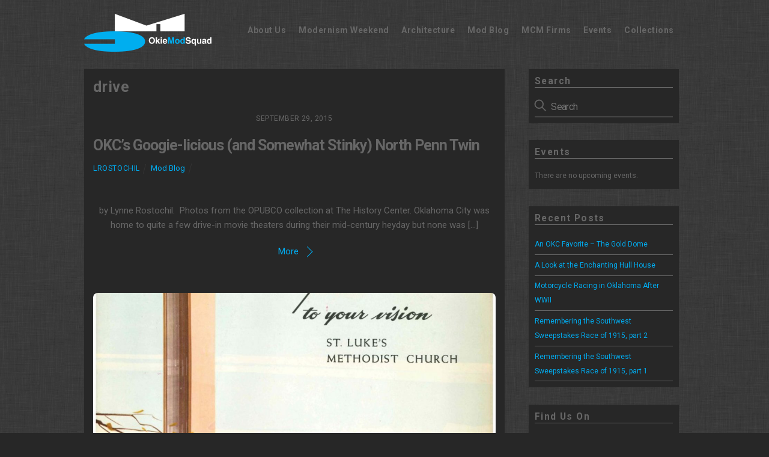

--- FILE ---
content_type: text/html; charset=UTF-8
request_url: https://okcmod.com/tag/drive/
body_size: 15515
content:
<!DOCTYPE html>
<html lang="en-US">
<head>
	    <meta charset="UTF-8">
	    <meta name="viewport" content="width=device-width, initial-scale=1, minimum-scale=1">
    <title>drive &#8211; OKC Mod</title>
<meta name='robots' content='max-image-preview:large' />
	<style>img:is([sizes="auto" i], [sizes^="auto," i]) { contain-intrinsic-size: 3000px 1500px }</style>
		    <style id="tf_lazy_style">
		[data-tf-src]{opacity:0}.tf_svg_lazy{transition:filter .3s linear!important;filter:blur(25px);opacity:1;transform:translateZ(0)}.tf_svg_lazy_loaded{filter:blur(0)}.module[data-lazy],.module[data-lazy] .ui,.module_row[data-lazy]:not(.tb_first),.module_row[data-lazy]:not(.tb_first)>.row_inner,.module_row:not(.tb_first) .module_column[data-lazy],.module_subrow[data-lazy]>.subrow_inner{background-image:none!important}
	    </style>
	    <noscript><style>[data-tf-src]{display:none!important}.tf_svg_lazy{filter:none!important;opacity:1!important}</style></noscript>
	    	    <style id="tf_lazy_common">
							/*chrome bug,prevent run transition on the page loading*/
				body:not(.page-loaded),body:not(.page-loaded) #header,body:not(.page-loaded) a,body:not(.page-loaded) img,body:not(.page-loaded) figure,body:not(.page-loaded) div,body:not(.page-loaded) i,body:not(.page-loaded) li,body:not(.page-loaded) span,body:not(.page-loaded) ul{animation:none!important;transition:none!important}body:not(.page-loaded) #main-nav li .sub-menu{display:none}
				img{max-width:100%;height:auto}
						.tf_fa{display:inline-block;width:1em;height:1em;stroke-width:0;stroke:currentColor;overflow:visible;fill:currentColor;pointer-events:none;vertical-align:middle}#tf_svg symbol{overflow:visible}.tf_lazy{position:relative;visibility:visible;display:block;opacity:.3}.wow .tf_lazy{visibility:hidden;opacity:1;position:static;display:inline}div.tf_audio_lazy audio{visibility:hidden;height:0;display:inline}.mejs-container{visibility:visible}.tf_iframe_lazy{transition:opacity .3s ease-in-out;min-height:10px}.tf_carousel .tf_swiper-wrapper{display:flex}.tf_carousel .tf_swiper-slide{flex-shrink:0;opacity:0}.tf_carousel .tf_lazy{contain:none}.tf_swiper-wrapper>br,.tf_lazy.tf_swiper-wrapper .tf_lazy:after,.tf_lazy.tf_swiper-wrapper .tf_lazy:before{display:none}.tf_lazy:after,.tf_lazy:before{content:'';display:inline-block;position:absolute;width:10px!important;height:10px!important;margin:0 3px;top:50%!important;right:50%!important;left:auto!important;border-radius:100%;background-color:currentColor;visibility:visible;animation:tf-hrz-loader infinite .75s cubic-bezier(.2,.68,.18,1.08)}.tf_lazy:after{width:6px!important;height:6px!important;right:auto!important;left:50%!important;margin-top:3px;animation-delay:-.4s}@keyframes tf-hrz-loader{0%{transform:scale(1);opacity:1}50%{transform:scale(.1);opacity:.6}100%{transform:scale(1);opacity:1}}.tf_lazy_lightbox{position:fixed;background:rgba(11,11,11,.8);color:#ccc;top:0;left:0;display:flex;align-items:center;justify-content:center;z-index:999}.tf_lazy_lightbox .tf_lazy:after,.tf_lazy_lightbox .tf_lazy:before{background:#fff}.tf_video_lazy video{width:100%;height:100%;position:static;object-fit:cover}
		</style>
			<noscript><style>body:not(.page-loaded) #main-nav li .sub-menu{display:block}</style></noscript>
    

<link href="https://okcmod.com/wp-content/uploads/2012/05/omsfav.jpg" rel="shortcut icon" /> 	    <link rel="preconnect" href="https://fonts.gstatic.com" crossorigin/>
		<link rel="dns-prefetch" href="//www.google-analytics.com"/>
	<link rel="preload" href="https://okcmod.com/wp-content/uploads/themify-css/concate/169755741/themify-concate-3691701247.css" as="style"><link id="themify_concate-css" rel="stylesheet" href="https://okcmod.com/wp-content/uploads/themify-css/concate/169755741/themify-concate-3691701247.css"><link rel="preload" href="https://okcmod.com/wp-content/uploads/themify-css/concate/169755741/themify-mobile-2164308626.css" as="style" media="screen and (max-width:900px)"><link id="themify_mobile_concate-css" rel="stylesheet" href="https://okcmod.com/wp-content/uploads/themify-css/concate/169755741/themify-mobile-2164308626.css" media="screen and (max-width:900px)"><link rel="alternate" type="application/rss+xml" title="OKC Mod &raquo; Feed" href="https://okcmod.com/feed/" />
<link rel="alternate" type="application/rss+xml" title="OKC Mod &raquo; Comments Feed" href="https://okcmod.com/comments/feed/" />
<link rel="alternate" type="text/calendar" title="OKC Mod &raquo; iCal Feed" href="https://okcmod.com/calendar/?ical=1" />
<link rel="alternate" type="application/rss+xml" title="OKC Mod &raquo; drive Tag Feed" href="https://okcmod.com/tag/drive/feed/" />
<style id='jetpack-sharing-buttons-style-inline-css'>
.jetpack-sharing-buttons__services-list{display:flex;flex-direction:row;flex-wrap:wrap;gap:0;list-style-type:none;margin:5px;padding:0}.jetpack-sharing-buttons__services-list.has-small-icon-size{font-size:12px}.jetpack-sharing-buttons__services-list.has-normal-icon-size{font-size:16px}.jetpack-sharing-buttons__services-list.has-large-icon-size{font-size:24px}.jetpack-sharing-buttons__services-list.has-huge-icon-size{font-size:36px}@media print{.jetpack-sharing-buttons__services-list{display:none!important}}.editor-styles-wrapper .wp-block-jetpack-sharing-buttons{gap:0;padding-inline-start:0}ul.jetpack-sharing-buttons__services-list.has-background{padding:1.25em 2.375em}
</style>
<style id='classic-theme-styles-inline-css'>
/*! This file is auto-generated */
.wp-block-button__link{color:#fff;background-color:#32373c;border-radius:9999px;box-shadow:none;text-decoration:none;padding:calc(.667em + 2px) calc(1.333em + 2px);font-size:1.125em}.wp-block-file__button{background:#32373c;color:#fff;text-decoration:none}
</style>
<style id='global-styles-inline-css'>
:root{--wp--preset--aspect-ratio--square: 1;--wp--preset--aspect-ratio--4-3: 4/3;--wp--preset--aspect-ratio--3-4: 3/4;--wp--preset--aspect-ratio--3-2: 3/2;--wp--preset--aspect-ratio--2-3: 2/3;--wp--preset--aspect-ratio--16-9: 16/9;--wp--preset--aspect-ratio--9-16: 9/16;--wp--preset--color--black: #000000;--wp--preset--color--cyan-bluish-gray: #abb8c3;--wp--preset--color--white: #ffffff;--wp--preset--color--pale-pink: #f78da7;--wp--preset--color--vivid-red: #cf2e2e;--wp--preset--color--luminous-vivid-orange: #ff6900;--wp--preset--color--luminous-vivid-amber: #fcb900;--wp--preset--color--light-green-cyan: #7bdcb5;--wp--preset--color--vivid-green-cyan: #00d084;--wp--preset--color--pale-cyan-blue: #8ed1fc;--wp--preset--color--vivid-cyan-blue: #0693e3;--wp--preset--color--vivid-purple: #9b51e0;--wp--preset--gradient--vivid-cyan-blue-to-vivid-purple: linear-gradient(135deg,rgba(6,147,227,1) 0%,rgb(155,81,224) 100%);--wp--preset--gradient--light-green-cyan-to-vivid-green-cyan: linear-gradient(135deg,rgb(122,220,180) 0%,rgb(0,208,130) 100%);--wp--preset--gradient--luminous-vivid-amber-to-luminous-vivid-orange: linear-gradient(135deg,rgba(252,185,0,1) 0%,rgba(255,105,0,1) 100%);--wp--preset--gradient--luminous-vivid-orange-to-vivid-red: linear-gradient(135deg,rgba(255,105,0,1) 0%,rgb(207,46,46) 100%);--wp--preset--gradient--very-light-gray-to-cyan-bluish-gray: linear-gradient(135deg,rgb(238,238,238) 0%,rgb(169,184,195) 100%);--wp--preset--gradient--cool-to-warm-spectrum: linear-gradient(135deg,rgb(74,234,220) 0%,rgb(151,120,209) 20%,rgb(207,42,186) 40%,rgb(238,44,130) 60%,rgb(251,105,98) 80%,rgb(254,248,76) 100%);--wp--preset--gradient--blush-light-purple: linear-gradient(135deg,rgb(255,206,236) 0%,rgb(152,150,240) 100%);--wp--preset--gradient--blush-bordeaux: linear-gradient(135deg,rgb(254,205,165) 0%,rgb(254,45,45) 50%,rgb(107,0,62) 100%);--wp--preset--gradient--luminous-dusk: linear-gradient(135deg,rgb(255,203,112) 0%,rgb(199,81,192) 50%,rgb(65,88,208) 100%);--wp--preset--gradient--pale-ocean: linear-gradient(135deg,rgb(255,245,203) 0%,rgb(182,227,212) 50%,rgb(51,167,181) 100%);--wp--preset--gradient--electric-grass: linear-gradient(135deg,rgb(202,248,128) 0%,rgb(113,206,126) 100%);--wp--preset--gradient--midnight: linear-gradient(135deg,rgb(2,3,129) 0%,rgb(40,116,252) 100%);--wp--preset--font-size--small: 13px;--wp--preset--font-size--medium: 20px;--wp--preset--font-size--large: 36px;--wp--preset--font-size--x-large: 42px;--wp--preset--spacing--20: 0.44rem;--wp--preset--spacing--30: 0.67rem;--wp--preset--spacing--40: 1rem;--wp--preset--spacing--50: 1.5rem;--wp--preset--spacing--60: 2.25rem;--wp--preset--spacing--70: 3.38rem;--wp--preset--spacing--80: 5.06rem;--wp--preset--shadow--natural: 6px 6px 9px rgba(0, 0, 0, 0.2);--wp--preset--shadow--deep: 12px 12px 50px rgba(0, 0, 0, 0.4);--wp--preset--shadow--sharp: 6px 6px 0px rgba(0, 0, 0, 0.2);--wp--preset--shadow--outlined: 6px 6px 0px -3px rgba(255, 255, 255, 1), 6px 6px rgba(0, 0, 0, 1);--wp--preset--shadow--crisp: 6px 6px 0px rgba(0, 0, 0, 1);}:where(.is-layout-flex){gap: 0.5em;}:where(.is-layout-grid){gap: 0.5em;}body .is-layout-flex{display: flex;}.is-layout-flex{flex-wrap: wrap;align-items: center;}.is-layout-flex > :is(*, div){margin: 0;}body .is-layout-grid{display: grid;}.is-layout-grid > :is(*, div){margin: 0;}:where(.wp-block-columns.is-layout-flex){gap: 2em;}:where(.wp-block-columns.is-layout-grid){gap: 2em;}:where(.wp-block-post-template.is-layout-flex){gap: 1.25em;}:where(.wp-block-post-template.is-layout-grid){gap: 1.25em;}.has-black-color{color: var(--wp--preset--color--black) !important;}.has-cyan-bluish-gray-color{color: var(--wp--preset--color--cyan-bluish-gray) !important;}.has-white-color{color: var(--wp--preset--color--white) !important;}.has-pale-pink-color{color: var(--wp--preset--color--pale-pink) !important;}.has-vivid-red-color{color: var(--wp--preset--color--vivid-red) !important;}.has-luminous-vivid-orange-color{color: var(--wp--preset--color--luminous-vivid-orange) !important;}.has-luminous-vivid-amber-color{color: var(--wp--preset--color--luminous-vivid-amber) !important;}.has-light-green-cyan-color{color: var(--wp--preset--color--light-green-cyan) !important;}.has-vivid-green-cyan-color{color: var(--wp--preset--color--vivid-green-cyan) !important;}.has-pale-cyan-blue-color{color: var(--wp--preset--color--pale-cyan-blue) !important;}.has-vivid-cyan-blue-color{color: var(--wp--preset--color--vivid-cyan-blue) !important;}.has-vivid-purple-color{color: var(--wp--preset--color--vivid-purple) !important;}.has-black-background-color{background-color: var(--wp--preset--color--black) !important;}.has-cyan-bluish-gray-background-color{background-color: var(--wp--preset--color--cyan-bluish-gray) !important;}.has-white-background-color{background-color: var(--wp--preset--color--white) !important;}.has-pale-pink-background-color{background-color: var(--wp--preset--color--pale-pink) !important;}.has-vivid-red-background-color{background-color: var(--wp--preset--color--vivid-red) !important;}.has-luminous-vivid-orange-background-color{background-color: var(--wp--preset--color--luminous-vivid-orange) !important;}.has-luminous-vivid-amber-background-color{background-color: var(--wp--preset--color--luminous-vivid-amber) !important;}.has-light-green-cyan-background-color{background-color: var(--wp--preset--color--light-green-cyan) !important;}.has-vivid-green-cyan-background-color{background-color: var(--wp--preset--color--vivid-green-cyan) !important;}.has-pale-cyan-blue-background-color{background-color: var(--wp--preset--color--pale-cyan-blue) !important;}.has-vivid-cyan-blue-background-color{background-color: var(--wp--preset--color--vivid-cyan-blue) !important;}.has-vivid-purple-background-color{background-color: var(--wp--preset--color--vivid-purple) !important;}.has-black-border-color{border-color: var(--wp--preset--color--black) !important;}.has-cyan-bluish-gray-border-color{border-color: var(--wp--preset--color--cyan-bluish-gray) !important;}.has-white-border-color{border-color: var(--wp--preset--color--white) !important;}.has-pale-pink-border-color{border-color: var(--wp--preset--color--pale-pink) !important;}.has-vivid-red-border-color{border-color: var(--wp--preset--color--vivid-red) !important;}.has-luminous-vivid-orange-border-color{border-color: var(--wp--preset--color--luminous-vivid-orange) !important;}.has-luminous-vivid-amber-border-color{border-color: var(--wp--preset--color--luminous-vivid-amber) !important;}.has-light-green-cyan-border-color{border-color: var(--wp--preset--color--light-green-cyan) !important;}.has-vivid-green-cyan-border-color{border-color: var(--wp--preset--color--vivid-green-cyan) !important;}.has-pale-cyan-blue-border-color{border-color: var(--wp--preset--color--pale-cyan-blue) !important;}.has-vivid-cyan-blue-border-color{border-color: var(--wp--preset--color--vivid-cyan-blue) !important;}.has-vivid-purple-border-color{border-color: var(--wp--preset--color--vivid-purple) !important;}.has-vivid-cyan-blue-to-vivid-purple-gradient-background{background: var(--wp--preset--gradient--vivid-cyan-blue-to-vivid-purple) !important;}.has-light-green-cyan-to-vivid-green-cyan-gradient-background{background: var(--wp--preset--gradient--light-green-cyan-to-vivid-green-cyan) !important;}.has-luminous-vivid-amber-to-luminous-vivid-orange-gradient-background{background: var(--wp--preset--gradient--luminous-vivid-amber-to-luminous-vivid-orange) !important;}.has-luminous-vivid-orange-to-vivid-red-gradient-background{background: var(--wp--preset--gradient--luminous-vivid-orange-to-vivid-red) !important;}.has-very-light-gray-to-cyan-bluish-gray-gradient-background{background: var(--wp--preset--gradient--very-light-gray-to-cyan-bluish-gray) !important;}.has-cool-to-warm-spectrum-gradient-background{background: var(--wp--preset--gradient--cool-to-warm-spectrum) !important;}.has-blush-light-purple-gradient-background{background: var(--wp--preset--gradient--blush-light-purple) !important;}.has-blush-bordeaux-gradient-background{background: var(--wp--preset--gradient--blush-bordeaux) !important;}.has-luminous-dusk-gradient-background{background: var(--wp--preset--gradient--luminous-dusk) !important;}.has-pale-ocean-gradient-background{background: var(--wp--preset--gradient--pale-ocean) !important;}.has-electric-grass-gradient-background{background: var(--wp--preset--gradient--electric-grass) !important;}.has-midnight-gradient-background{background: var(--wp--preset--gradient--midnight) !important;}.has-small-font-size{font-size: var(--wp--preset--font-size--small) !important;}.has-medium-font-size{font-size: var(--wp--preset--font-size--medium) !important;}.has-large-font-size{font-size: var(--wp--preset--font-size--large) !important;}.has-x-large-font-size{font-size: var(--wp--preset--font-size--x-large) !important;}
:where(.wp-block-post-template.is-layout-flex){gap: 1.25em;}:where(.wp-block-post-template.is-layout-grid){gap: 1.25em;}
:where(.wp-block-columns.is-layout-flex){gap: 2em;}:where(.wp-block-columns.is-layout-grid){gap: 2em;}
:root :where(.wp-block-pullquote){font-size: 1.5em;line-height: 1.6;}
</style>
<link rel="preload" href="https://okcmod.com/wp-content/plugins/cc-child-pages/includes/css/styles.css?ver=1.43" as="style" /><link rel='stylesheet' id='ccchildpagescss-css' href='https://okcmod.com/wp-content/plugins/cc-child-pages/includes/css/styles.css?ver=1.43' media='all' />
<link rel="preload" href="https://okcmod.com/wp-content/plugins/cc-child-pages/includes/css/skins.css?ver=1.43" as="style" /><link rel='stylesheet' id='ccchildpagesskincss-css' href='https://okcmod.com/wp-content/plugins/cc-child-pages/includes/css/skins.css?ver=1.43' media='all' />
<style id='ccchildpagesskincss-inline-css'>
.ccchildpage {
padding: 0px;
margin: 0em 1%;}

h3.ccpage_linked_title {
    font-size: 1em;
}
.cc-child-pages-thumb {
    height: 200px;
}
.simple .ccchildpage {
border-radius: 0px;
background: none;
}
.simple .ccsubpages{
border-radius: 0px;
border: none;
padding: 0px;
}
.simple .ccchildpage a {
    color: #676767;
    text-decoration: none;
}
.simple .ccchildpage a:hover {
    color: #d0d0d0 !important;
}
@media only screen and (max-width: 600px) {.cc-child-pages-thumb {
    height: 75px;
}
h3.ccpage_linked_title {
    font-size: .7em;
}
.threecol .cclast, .fourcol .cclast {

    margin: 0em 1%;
    float: left;

}
.threecol .ccchildpage:nth-child(2n), .fourcol .ccchildpage:nth-child(2n) {
    margin: 0em 1% 0em 0px;
    float: right;

}
}
</style>
<!--[if lt IE 8]>
<link rel="preload" href="https://okcmod.com/wp-content/plugins/cc-child-pages/includes/css/styles.ie.css?ver=1.43" as="style" /><link rel='stylesheet' id='ccchildpagesiecss-css' href='https://okcmod.com/wp-content/plugins/cc-child-pages/includes/css/styles.ie.css?ver=1.43' media='all' />
<![endif]-->
<link rel="preload" href="https://okcmod.com/wp-content/plugins/simple-lightbox/client/css/app.css?ver=2.9.3" as="style" /><link rel='stylesheet' id='slb_core-css' href='https://okcmod.com/wp-content/plugins/simple-lightbox/client/css/app.css?ver=2.9.3' media='all' />
<script src="https://c0.wp.com/c/6.7.4/wp-includes/js/jquery/jquery.min.js" id="jquery-core-js"></script>
<link rel="https://api.w.org/" href="https://okcmod.com/wp-json/" /><link rel="alternate" title="JSON" type="application/json" href="https://okcmod.com/wp-json/wp/v2/tags/784" /><link rel="EditURI" type="application/rsd+xml" title="RSD" href="https://okcmod.com/xmlrpc.php?rsd" />
<meta name="tec-api-version" content="v1"><meta name="tec-api-origin" content="https://okcmod.com"><link rel="alternate" href="https://okcmod.com/wp-json/tribe/events/v1/events/?tags=drive" />	<style>img#wpstats{display:none}</style>
		
	<style>
	@keyframes themifyAnimatedBG{
		0%{background-color:#33baab}100%{background-color:#e33b9e}50%{background-color:#4961d7}33.3%{background-color:#2ea85c}25%{background-color:#2bb8ed}20%{background-color:#dd5135}
	}
	.page-loaded .module_row.animated-bg{
		animation:themifyAnimatedBG 30000ms infinite alternate
	}
	</style>
	<style id="tb_inline_styles">.tb_animation_on{overflow-x:hidden}.themify_builder .wow{visibility:hidden;animation-fill-mode:both}.themify_builder .tf_lax_done{transition-duration:.8s;transition-timing-function:cubic-bezier(.165,.84,.44,1)}.wow.tf_lax_done{animation-fill-mode:backwards}[data-sticky-active].tb_sticky_scroll_active{z-index:1}[data-sticky-active].tb_sticky_scroll_active .hide-on-stick{display:none}@media screen and (min-width:1281px){.hide-desktop{width:0!important;height:0!important;padding:0!important;visibility:hidden!important;margin:0!important;display:table-column!important}}@media screen and (min-width:769px) and (max-width:1280px){.hide-tablet_landscape{width:0!important;height:0!important;padding:0!important;visibility:hidden!important;margin:0!important;display:table-column!important}}@media screen and (min-width:681px) and (max-width:768px){.hide-tablet{width:0!important;height:0!important;padding:0!important;visibility:hidden!important;margin:0!important;display:table-column!important}}@media screen and (max-width:680px){.hide-mobile{width:0!important;height:0!important;padding:0!important;visibility:hidden!important;margin:0!important;display:table-column!important}}</style><noscript><style>.themify_builder .wow,.wow .tf_lazy{visibility:visible!important}</style></noscript></head>
<body class="archive tag tag-drive tag-784 tribe-no-js skin-default sidebar1 default_width no-home tb_animation_on ready-view header-horizontal no-fixed-header footer-block tagline-off search-off filter-hover-none filter-featured-only sidemenu-active">
<a class="screen-reader-text skip-to-content" href="#content">Skip to content</a><div id="pagewrap" class="tf_box hfeed site">
					<div id="headerwrap"  class=' tf_box tf_w'>

			
										                                                    <div class="header-icons tf_hide">
                                <a id="menu-icon" class="tf_inline_b tf_text_dec" href="#mobile-menu" aria-label="Menu"><span class="menu-icon-inner tf_inline_b tf_vmiddle tf_overflow"></span><span class="screen-reader-text">Menu</span></a>
				                            </div>
                        
			<header id="header" class="tf_box pagewidth tf_clearfix" itemscope="itemscope" itemtype="https://schema.org/WPHeader">

	            
	            <div class="header-bar tf_box">
				    <div id="site-logo"><a href="https://okcmod.com" title="OKC Mod"><img decoding="async" data-tf-not-load="1" src="https://okcmod.com/wp-content/uploads/2012/05/omslogo_trans.png" alt="okcmod logo" title="omslogo_trans" width="" height="" class="site-logo-image"></a></div>				</div>
				<!-- /.header-bar -->

									<div id="mobile-menu" class="sidemenu sidemenu-off tf_scrollbar">
												
						<div class="navbar-wrapper tf_clearfix">
                            																						<div class="social-widget tf_inline_b tf_vmiddle">
																	    								</div>
								<!-- /.social-widget -->
							
							
							<nav id="main-nav-wrap" itemscope="itemscope" itemtype="https://schema.org/SiteNavigationElement">
								<ul id="main-nav" class="main-nav tf_clearfix tf_box"><li class="menu-item-page-2 menu-item menu-item-type-post_type menu-item-object-page menu-item-20073" ><a  href="https://okcmod.com/about-us/">About Us</a> </li>
<li class="menu-item-page-21334 menu-item menu-item-type-post_type menu-item-object-page menu-item-21338" ><a  href="https://okcmod.com/oklahoma-modernism-weekend/">Modernism Weekend</a> </li>
<li class="menu-item-page-873 menu-item menu-item-type-post_type menu-item-object-page menu-item-20074" ><a  href="https://okcmod.com/architecture/">Architecture</a> </li>
<li class="menu-item-page-19301 menu-item menu-item-type-post_type menu-item-object-page current_page_parent menu-item-20076" ><a  href="https://okcmod.com/mod-blog/">Mod Blog</a> </li>
<li class="menu-item-page-656 menu-item menu-item-type-post_type menu-item-object-page menu-item-20075" ><a  href="https://okcmod.com/firms/">MCM Firms</a> </li>
<li class="menu-item-page-676 menu-item menu-item-type-post_type menu-item-object-page menu-item-20072" ><a  href="https://okcmod.com/events/">Events</a> </li>
<li class="menu-item-page-114 menu-item menu-item-type-post_type menu-item-object-page menu-item-has-children has-sub-menu menu-item-20071"  aria-haspopup="true"><a  href="https://okcmod.com/contact/">Collections<span class="child-arrow"></span></a> <ul class="sub-menu"><li class="menu-item-page-12027 menu-item menu-item-type-post_type menu-item-object-page menu-item-20078 menu-page-12027-parent-20071" ><a  href="https://okcmod.com/contact/post-war-life-in-woodward-ok/">The Woodward Collection</a> </li>
</ul></li>
</ul>							</nav>
							<!-- /#main-nav-wrap -->
                                                    </div>

																				<!-- /header-widgets -->
						
							<a id="menu-icon-close" aria-label="Close menu" class="tf_close tf_hide" href="#"><span class="screen-reader-text">Close Menu</span></a>

																	</div><!-- #mobile-menu -->
                     					<!-- /#mobile-menu -->
				
				
				
			</header>
			<!-- /#header -->
				        
		</div>
		<!-- /#headerwrap -->
	
	<div id="body" class="tf_box tf_clear tf_mw tf_clearfix">
		
	<!-- layout-container -->
<div id="layout" class="pagewidth tf_box tf_clearfix">
        <!-- content -->
    <main id="content" class="tf_box tf_clearfix">
	 <h1 itemprop="name" class="page-title">drive </h1>		    <div  id="loops-wrapper" class="loops-wrapper infinite classic list-post tf_clear tf_clearfix" data-lazy="1">
							<article id="post-9059" class="post tf_clearfix post-9059 type-post status-publish format-standard hentry category-mod-blog tag-architecture tag-barton tag-calvin-garrett tag-drive tag-drive-in tag-googie tag-having-a-wild-weekend tag-in tag-modern tag-movie tag-north-penn tag-north-penn-twin tag-nw tag-ok tag-oklahoma-city tag-pat-boone tag-rod-serling tag-theater tag-twin tag-yellow-canary has-post-title has-post-date has-post-category no-post-tag no-post-comment has-post-author   cat-9">
	    
			<a href="https://okcmod.com/2015/09/okcs-googilicious-and-somewhat-stinky-north-penn-twin/" aria-label="OKC&#8217;s Googie-licious (and Somewhat Stinky) North Penn Twin" data-post-permalink="yes" style="display: none;"></a>
	    	<div class="post-content">
		<div class="post-content-inner">

								<div class="post-date-wrap post-date-inline">
		<time class="post-date entry-date updated" datetime="2015-09-29">
					<span class="year">September 29, 2015</span>
				</time>
	</div><!-- .post-date-wrap -->
				
			<h2 class="post-title entry-title"><a href="https://okcmod.com/2015/09/okcs-googilicious-and-somewhat-stinky-north-penn-twin/">OKC&#8217;s Googie-licious (and Somewhat Stinky) North Penn Twin</a></h2>
							<p class="post-meta entry-meta">
											<span class="post-author"><span class="author vcard"><a class="url fn n" href="https://okcmod.com/author/lrostochil/" rel="author">lrostochil</a></span></span>
					
					<span class="post-category"><a href="https://okcmod.com/category/mod-blog/" rel="tag" class="term-mod-blog">Mod Blog</a></span>
					
									</p>
				<!-- /post-meta -->
			
			
				<div class="entry-content">

        
				<p>by Lynne Rostochil.  Photos from the OPUBCO collection at The History Center. Oklahoma City was home to quite a few drive-in movie theaters during their mid-century heyday but none was [&hellip;]</p>
		
			    
		    <p><a href="https://okcmod.com/2015/09/okcs-googilicious-and-somewhat-stinky-north-penn-twin/" class="more-link">More</a></p>

		
	    
	</div><!-- /.entry-content -->
	
		</div>
		<!-- /.post-content-inner -->
	</div>
	<!-- /.post-content -->
	
</article>
<!-- /.post -->
							<article id="post-6973" class="post tf_clearfix post-6973 type-post status-publish format-standard hentry category-mod-blog tag-494 tag-architect tag-booklet tag-brochure tag-church tag-drive tag-fund tag-illustration tag-methodist tag-pledge tag-st-lukes tag-truett-coston has-post-title has-post-date has-post-category no-post-tag no-post-comment has-post-author   cat-9">
	    
			<a href="https://okcmod.com/2015/03/a-tribute-to-your-vision-st-lukes/" aria-label="A Tribute To Your Vision &#8212; St. Luke&#8217;s" data-post-permalink="yes" style="display: none;"></a>
	    			<figure class="post-image tf_clearfix">
			    								<a href="https://okcmod.com/2015/03/a-tribute-to-your-vision-st-lukes/">
								<img decoding="async" data-tf-not-load="1" src="https://okcmod.com/wp-content/uploads/2015/02/St-Lukes-Brochure-804x1024-1160x665.jpg" width="1160" height="665" alt="St Lukes Brochure">								    				</a>
							    			</figure>
				<div class="post-content">
		<div class="post-content-inner">

								<div class="post-date-wrap post-date-inline">
		<time class="post-date entry-date updated" datetime="2015-03-12">
					<span class="year">March 12, 2015</span>
				</time>
	</div><!-- .post-date-wrap -->
				
			<h2 class="post-title entry-title"><a href="https://okcmod.com/2015/03/a-tribute-to-your-vision-st-lukes/">A Tribute To Your Vision &#8212; St. Luke&#8217;s</a></h2>
							<p class="post-meta entry-meta">
											<span class="post-author"><span class="author vcard"><a class="url fn n" href="https://okcmod.com/author/lrostochil/" rel="author">lrostochil</a></span></span>
					
					<span class="post-category"><a href="https://okcmod.com/category/mod-blog/" rel="tag" class="term-mod-blog">Mod Blog</a></span>
					
									</p>
				<!-- /post-meta -->
			
			
				<div class="entry-content">

        
				<p>During one of her many estate sale rummagings, Robyn stumbled across this rare and beautifully illustrated St. Luke&#8217;s booklet.  Distributed just a year after the new, lushly modern sanctuary was [&hellip;]</p>
		
			    
		    <p><a href="https://okcmod.com/2015/03/a-tribute-to-your-vision-st-lukes/" class="more-link">More</a></p>

		
	    
	</div><!-- /.entry-content -->
	
		</div>
		<!-- /.post-content-inner -->
	</div>
	<!-- /.post-content -->
	
</article>
<!-- /.post -->
					    </div>
		<!-- hook content: themify_content_end --><a href="javascript:javascript:history.go(-1)">Click here to go back to previous page</a><!-- /hook content: themify_content_end -->    </main>
    <!-- /content -->
        
    <aside id="sidebar" class="tf_box" itemscope="itemscope" itemtype="https://schema.org/WPSidebar">

        <div id="search-2" class="widget widget_search"><h4 class="widgettitle">Search</h4><form method="get" id="searchform" action="https://okcmod.com/">
	
    <div class="icon-search"><svg  aria-label="Search" role="img" class="tf_fa tf-ti-search"><use href="#tf-ti-search"></use></svg></div>
    <span class="tf_loader tf_hide"></span>
    <input type="text" name="s" id="s" title="Search" placeholder="Search" value="" />

    
</form>
</div><div id="text-2" class="widget widget_text"><h4 class="widgettitle">Events</h4>			<div class="textwidget"><div class="ecs-no-events">There are no upcoming events.</div>
</div>
		</div>
		<div id="recent-posts-2" class="widget widget_recent_entries">
		<h4 class="widgettitle">Recent Posts</h4>
		<ul>
											<li>
					<a href="https://okcmod.com/2021/03/an-okc-favorite-the-gold-dome/">An OKC Favorite &#8211; The Gold Dome</a>
									</li>
											<li>
					<a href="https://okcmod.com/2019/10/a-look-at-the-enchanting-hull-house/">A Look at the Enchanting Hull House</a>
									</li>
											<li>
					<a href="https://okcmod.com/2019/09/motorcycle-racing-in-oklahoma-after-wwii/">Motorcycle Racing in Oklahoma After WWII</a>
									</li>
											<li>
					<a href="https://okcmod.com/2019/09/remembering-the-southwest-sweepstakes-race-of-1915-part-2/">Remembering the Southwest Sweepstakes Race of 1915, part 2</a>
									</li>
											<li>
					<a href="https://okcmod.com/2019/09/remembering-the-southwest-sweepstakes-race-of-1915/">Remembering the Southwest Sweepstakes Race of 1915, part 1</a>
									</li>
					</ul>

		</div><div id="themify-social-links-4" class="widget themify-social-links"><h4 class="widgettitle">Find Us On</h4><ul class="social-links horizontal">
							<li class="social-link-item facebook font-icon icon-medium">
								<a href="http://www.facebook.com/groups/OkieModSquad/" aria-label="facebook" target="_blank" rel="noopener"><em><svg  aria-label="Facebook" role="img" class="tf_fa tf-fab-facebook"><use href="#tf-fab-facebook"></use></svg></em>  Facebook</a>
							</li>
							<!-- /themify-link-item -->
							<li class="social-link-item instagram font-icon icon-medium">
								<a href="https://www.instagram.com/okiemodsquad/?hl=en" aria-label="instagram" target="_blank" rel="noopener"><em><svg  aria-label="Instagram" role="img" class="tf_fa tf-fab-instagram"><use href="#tf-fab-instagram"></use></svg></em>  Instagram</a>
							</li>
							<!-- /themify-link-item -->
							<li class="social-link-item flickr font-icon icon-medium">
								<a href="https://www.flickr.com/photos/25726169@N03/" aria-label="flickr" target="_blank" rel="noopener"><em><svg  aria-label="Flickr" role="img" class="tf_fa tf-fab-flickr"><use href="#tf-fab-flickr"></use></svg></em>  Flickr</a>
							</li>
							<!-- /themify-link-item --></ul></div>
    </aside>
    <!-- /#sidebar -->

    </div>
<!-- /layout-container -->
    </div><!-- /body -->
<div id="footerwrap" class="tf_box tf_clear ">
				<footer id="footer" class="tf_box pagewidth tf_scrollbar tf_rel tf_clearfix" itemscope="itemscope" itemtype="https://schema.org/WPFooter">
			<div class="back-top tf_textc tf_clearfix back-top-float back-top-hide"><div class="arrow-up"><a aria-label="Back to top" href="#header"><span class="screen-reader-text">Back To Top</span></a></div></div>
			<div class="main-col first tf_clearfix">
				<div class="footer-left-wrap first">
																	<div class="footer-logo-wrapper tf_clearfix">
							<div id="footer-logo"><a href="https://okcmod.com" title="OKC Mod"><img src="data:image/svg+xml;charset=UTF-8,%3Csvg%20xmlns%3D%22http%3A%2F%2Fwww.w3.org%2F2000%2Fsvg%22%20width%3D%22212%22%20height%3D%2269%22%3E%3Cg%20fill%3D%22%23000000%22%3E%3Crect%20width%3D%2253%22%20height%3D%2213%22%2F%3E%3Crect%20width%3D%2253%22%20height%3D%2213%22%20fill%3D%22%23ffffff%22%20x%3D%2253%22%2F%3E%3Crect%20width%3D%2253%22%20height%3D%2213%22%20x%3D%22106%22%2F%3E%3Crect%20width%3D%2253%22%20height%3D%2213%22%20x%3D%22159%22%2F%3E%3Crect%20width%3D%2253%22%20height%3D%2213%22%20y%3D%2213%22%2F%3E%3Crect%20width%3D%2253%22%20height%3D%2213%22%20fill%3D%22%23ffffff%22%20x%3D%2253%22%20y%3D%2213%22%2F%3E%3Crect%20width%3D%2253%22%20height%3D%2213%22%20fill%3D%22%23ffffff%22%20x%3D%22106%22%20y%3D%2213%22%2F%3E%3Crect%20width%3D%2253%22%20height%3D%2213%22%20x%3D%22159%22%20y%3D%2213%22%2F%3E%3Crect%20width%3D%2253%22%20height%3D%2213%22%20y%3D%2226%22%2F%3E%3Crect%20width%3D%2253%22%20height%3D%2213%22%20fill%3D%22%23ffffff%22%20x%3D%2253%22%20y%3D%2226%22%2F%3E%3Crect%20width%3D%2253%22%20height%3D%2213%22%20fill%3D%22%23ffffff%22%20x%3D%22106%22%20y%3D%2226%22%2F%3E%3Crect%20width%3D%2253%22%20height%3D%2213%22%20x%3D%22159%22%20y%3D%2226%22%2F%3E%3Crect%20width%3D%2253%22%20height%3D%2213%22%20y%3D%2239%22%2F%3E%3Crect%20width%3D%2253%22%20height%3D%2213%22%20fill%3D%22%23ffffff%22%20x%3D%2253%22%20y%3D%2239%22%2F%3E%3Crect%20width%3D%2253%22%20height%3D%2213%22%20fill%3D%22%23ffffff%22%20x%3D%22106%22%20y%3D%2239%22%2F%3E%3Crect%20width%3D%2253%22%20height%3D%2213%22%20fill%3D%22%23ffffff%22%20x%3D%22159%22%20y%3D%2239%22%2F%3E%3Crect%20width%3D%2253%22%20height%3D%2213%22%20y%3D%2252%22%2F%3E%3Crect%20width%3D%2253%22%20height%3D%2213%22%20fill%3D%22%2323aaee%22%20x%3D%2253%22%20y%3D%2252%22%2F%3E%3Crect%20width%3D%2253%22%20height%3D%2213%22%20fill%3D%22%23ffffff%22%20x%3D%22106%22%20y%3D%2252%22%2F%3E%3Crect%20width%3D%2253%22%20height%3D%2213%22%20fill%3D%22%23ffffff%22%20x%3D%22159%22%20y%3D%2252%22%2F%3E%3C%2Fg%3E%3C%2Fsvg%3E" decoding="async" loading="lazy" data-lazy="1" data-tf-src="https://okcmod.com/wp-content/uploads/2012/05/omslogo_trans.png" alt="okcmod logo" title="omslogo_trans" width="150" height="" class="tf_svg_lazy site-logo-image"><noscript><img  data-tf-not-load src="https://okcmod.com/wp-content/uploads/2012/05/omslogo_trans.png" alt="okcmod logo" title="omslogo_trans" width="150" height="" class="site-logo-image"></noscript></a></div>							<!-- /footer-logo -->
						</div>
					
											<div class="social-widget tf_inline_b tf_vmiddle">
							<div id="themify-social-links-3" class="widget themify-social-links"><ul class="social-links horizontal">
							<li class="social-link-item facebook font-icon icon-large">
								<a href="http://www.facebook.com/groups/OkieModSquad/" aria-label="facebook" target="_blank" rel="noopener"><em><svg  aria-label="Facebook" role="img" class="tf_fa tf-fab-facebook"><use href="#tf-fab-facebook"></use></svg></em>  </a>
							</li>
							<!-- /themify-link-item -->
							<li class="social-link-item instagram font-icon icon-large">
								<a href="https://www.instagram.com/okiemodsquad/?hl=en" aria-label="instagram" target="_blank" rel="noopener"><em><svg  aria-label="Instagram" role="img" class="tf_fa tf-fab-instagram"><use href="#tf-fab-instagram"></use></svg></em>  </a>
							</li>
							<!-- /themify-link-item -->
							<li class="social-link-item flickr font-icon icon-large">
								<a href="https://www.flickr.com/photos/25726169@N03/" aria-label="flickr" target="_blank" rel="noopener"><em><svg  aria-label="Flickr" role="img" class="tf_fa tf-fab-flickr"><use href="#tf-fab-flickr"></use></svg></em>  </a>
							</li>
							<!-- /themify-link-item --></ul></div>						</div>
						<!-- /.social-widget -->
									</div>

				<div class="footer-right-wrap">
																	<div class="footer-nav-wrap">
													</div>
						<!-- /.footer-nav-wrap -->
					
											<div class="footer-text tf_clear tf_clearfix">
							<div class="footer-text-inner">
								<div class="one">© 2025 OKC Mod All Rights Reserved.</div>							</div>
						</div>
						<!-- /.footer-text -->
									</div>
			</div>

												<div class="section-col tf_clearfix">
						<div class="footer-widgets-wrap">
														<!-- /footer-widgets -->
						</div>
					</div>
							
					</footer><!-- /#footer -->
				
	</div><!-- /#footerwrap -->
</div><!-- /#pagewrap -->
<!-- SCHEMA BEGIN --><script type="application/ld+json">[{"@context":"https:\/\/schema.org","@type":"Article","mainEntityOfPage":{"@type":"WebPage","@id":"https:\/\/okcmod.com\/2015\/09\/okcs-googilicious-and-somewhat-stinky-north-penn-twin\/"},"headline":"OKC&#8217;s Googie-licious (and Somewhat Stinky) North Penn Twin","datePublished":"2015-09-29T18:43:47-06:00","dateModified":"2015-09-29T18:43:47-06:00","author":{"@type":"Person","name":"lrostochil"},"publisher":{"@type":"Organization","name":"","logo":{"@type":"ImageObject","url":"","width":0,"height":0}},"description":"by Lynne Rostochil. \u00a0Photos from the OPUBCO collection at The History Center. Oklahoma City was home to quite a few drive-in movie theaters during their mid-century heyday but none was [&hellip;]"},{"@context":"https:\/\/schema.org","@type":"Article","mainEntityOfPage":{"@type":"WebPage","@id":"https:\/\/okcmod.com\/2015\/03\/a-tribute-to-your-vision-st-lukes\/"},"headline":"A Tribute To Your Vision &#8212; St. Luke&#8217;s","datePublished":"2015-03-12T16:37:02-06:00","dateModified":"2015-03-12T16:37:02-06:00","author":{"@type":"Person","name":"lrostochil"},"publisher":{"@type":"Organization","name":"","logo":{"@type":"ImageObject","url":"","width":0,"height":0}},"description":"During one of her many estate sale rummagings, Robyn stumbled across this rare and beautifully illustrated St. Luke&#8217;s booklet. \u00a0Distributed just a year after the new, lushly modern sanctuary was [&hellip;]"}]</script><!-- /SCHEMA END --><!-- wp_footer -->
		<script>
		( function ( body ) {
			'use strict';
			body.className = body.className.replace( /\btribe-no-js\b/, 'tribe-js' );
		} )( document.body );
		</script>
		<script> /* <![CDATA[ */var tribe_l10n_datatables = {"aria":{"sort_ascending":": activate to sort column ascending","sort_descending":": activate to sort column descending"},"length_menu":"Show _MENU_ entries","empty_table":"No data available in table","info":"Showing _START_ to _END_ of _TOTAL_ entries","info_empty":"Showing 0 to 0 of 0 entries","info_filtered":"(filtered from _MAX_ total entries)","zero_records":"No matching records found","search":"Search:","all_selected_text":"All items on this page were selected. ","select_all_link":"Select all pages","clear_selection":"Clear Selection.","pagination":{"all":"All","next":"Next","previous":"Previous"},"select":{"rows":{"0":"","_":": Selected %d rows","1":": Selected 1 row"}},"datepicker":{"dayNames":["Sunday","Monday","Tuesday","Wednesday","Thursday","Friday","Saturday"],"dayNamesShort":["Sun","Mon","Tue","Wed","Thu","Fri","Sat"],"dayNamesMin":["S","M","T","W","T","F","S"],"monthNames":["January","February","March","April","May","June","July","August","September","October","November","December"],"monthNamesShort":["January","February","March","April","May","June","July","August","September","October","November","December"],"monthNamesMin":["Jan","Feb","Mar","Apr","May","Jun","Jul","Aug","Sep","Oct","Nov","Dec"],"nextText":"Next","prevText":"Prev","currentText":"Today","closeText":"Done","today":"Today","clear":"Clear"}};/* ]]> */ </script>			<!--googleoff:all-->
			<!--noindex-->
			<script type="text/template" id="tf_vars">
				var themifyScript = {"headerType":"header-horizontal","sticky_header":"","pageLoaderEffect":"","infiniteEnable":"1","autoInfinite":"auto","infiniteURL":"1"};
var tbLocalScript = {"builder_url":"https://okcmod.com/wp-content/themes/themify-ultra/themify/themify-builder","css_module_url":"https://okcmod.com/wp-content/themes/themify-ultra/themify/themify-builder/css/modules/","js_module_url":"https://okcmod.com/wp-content/themes/themify-ultra/themify/themify-builder/js/modules/","js_modules":{"fwr":"https://okcmod.com/wp-content/themes/themify-ultra/themify/themify-builder/js/modules/fullwidthRows.js","bgs":"https://okcmod.com/wp-content/themes/themify-ultra/themify/themify-builder/js/modules/backgroundSlider.js","fwv":"https://okcmod.com/wp-content/themes/themify-ultra/themify/themify-builder/js/modules/fullwidthvideo.js","feature":"https://okcmod.com/wp-content/themes/themify-ultra/themify/themify-builder/js/modules/feature.js","parallax":"https://okcmod.com/wp-content/themes/themify-ultra/themify/themify-builder/js/modules/parallax.js","bgzs":"https://okcmod.com/wp-content/themes/themify-ultra/themify/themify-builder/js/modules/bgzoom_scroll.js","bgzoom":"https://okcmod.com/wp-content/themes/themify-ultra/themify/themify-builder/js/modules/bgzoom.js","gallery":"https://okcmod.com/wp-content/themes/themify-ultra/themify/themify-builder/js/modules/gallery.js","menu":"https://okcmod.com/wp-content/themes/themify-ultra/themify/themify-builder/js/modules/menu.js","read":"https://okcmod.com/wp-content/themes/themify-ultra/themify/themify-builder/js/modules/readMore.js","sticky":"https://okcmod.com/wp-content/themes/themify-ultra/themify/themify-builder/js/modules/sticky.js","alert":"https://okcmod.com/wp-content/themes/themify-ultra/themify/themify-builder/js/modules/alert.js","tab":"https://okcmod.com/wp-content/themes/themify-ultra/themify/themify-builder/js/modules/tab.js","accordion":"https://okcmod.com/wp-content/themes/themify-ultra/themify/themify-builder/js/modules/accordion.js","oc":"https://okcmod.com/wp-content/themes/themify-ultra/themify/themify-builder/js/modules/overlay-content.js","video":"https://okcmod.com/wp-content/themes/themify-ultra/themify/themify-builder/js/modules/video.js","sh":"https://okcmod.com/wp-content/themes/themify-ultra/themify/themify-builder/js/themify.scroll-highlight.js","t":"https://okcmod.com/wp-content/themes/themify-ultra/themify/themify-builder/js/modules/tooltip.js"},"breakpoints":{"tablet_landscape":[769,1280],"tablet":[681,768],"mobile":680},"fullwidth_support":"1","addons":[]};
var themify_vars = {"version":"5.4.8","url":"https://okcmod.com/wp-content/themes/themify-ultra/themify","wp":"6.7.4","ajax_url":"https://okcmod.com/wp-admin/admin-ajax.php","includesURL":"https://okcmod.com/wp-includes/","emailSub":"Check this out!","lightbox":{"i18n":{"tCounter":"%curr% of %total%"}},"s_v":"5.3.8","a_v":"3.6.2","i_v":"4.1.4","js_modules":{"fxh":"https://okcmod.com/wp-content/themes/themify-ultra/themify/js/modules/fixedheader.js","lb":"https://okcmod.com/wp-content/themes/themify-ultra/themify/js/lightbox.min.js","gal":"https://okcmod.com/wp-content/themes/themify-ultra/themify/js/themify.gallery.js","sw":"https://okcmod.com/wp-content/themes/themify-ultra/themify/js/modules/swiper/swiper.min.js","tc":"https://okcmod.com/wp-content/themes/themify-ultra/themify/js/modules/themify.carousel.js","map":"https://okcmod.com/wp-content/themes/themify-ultra/themify/js/modules/map.js","img":"https://okcmod.com/wp-content/themes/themify-ultra/themify/js/modules/jquery.imagesloaded.min.js","at":"https://okcmod.com/wp-content/themes/themify-ultra/themify/js/modules/autoTiles.js","iso":"https://okcmod.com/wp-content/themes/themify-ultra/themify/js/modules/isotop.js","inf":"https://okcmod.com/wp-content/themes/themify-ultra/themify/js/modules/infinite.js","lax":"https://okcmod.com/wp-content/themes/themify-ultra/themify/js/modules/lax.js","video":"https://okcmod.com/wp-content/themes/themify-ultra/themify/js/modules/video-player.js","audio":"https://okcmod.com/wp-content/themes/themify-ultra/themify/js/modules/audio-player.js","side":"https://okcmod.com/wp-content/themes/themify-ultra/themify/js/modules/themify.sidemenu.js","edge":"https://okcmod.com/wp-content/themes/themify-ultra/themify/js/modules/edge.Menu.js","wow":"https://okcmod.com/wp-content/themes/themify-ultra/themify/js/modules/tf_wow.js","share":"https://okcmod.com/wp-content/themes/themify-ultra/themify/js/modules/sharer.js","mega":"https://okcmod.com/wp-content/themes/themify-ultra/themify/megamenu/js/themify.mega-menu.js","drop":"https://okcmod.com/wp-content/themes/themify-ultra/themify/js/modules/themify.dropdown.js","wc":"https://okcmod.com/wp-content/themes/themify-ultra/themify/js/modules/wc.js","stb":"https://okcmod.com/wp-content/themes/themify-ultra/themify/js/modules/sticky-buy.js"},"css_modules":{"sw":"https://okcmod.com/wp-content/themes/themify-ultra/themify/css/swiper/swiper.css","an":"https://okcmod.com/wp-content/themes/themify-ultra/themify/css/animate.min.css","video":"https://okcmod.com/wp-content/themes/themify-ultra/themify/css/modules/video.css","audio":"https://okcmod.com/wp-content/themes/themify-ultra/themify/css/modules/audio.css","drop":"https://okcmod.com/wp-content/themes/themify-ultra/themify/css/modules/dropdown.css","lb":"https://okcmod.com/wp-content/themes/themify-ultra/themify/css/lightbox.css","mega":"https://okcmod.com/wp-content/themes/themify-ultra/themify/megamenu/css/megamenu.css","stb":"https://okcmod.com/wp-content/themes/themify-ultra/themify/css/modules/sticky-buy.css"},"wp_embed":"https://okcmod.com/wp-includes/js/wp-embed.min.js","theme_js":"https://okcmod.com/wp-content/themes/themify-ultra/js/themify.script.js","theme_v":"5.5.1","theme_url":"https://okcmod.com/wp-content/themes/themify-ultra","menu_point":"900","done":{"tb_parallax":true,"tf_grid_theme_list-post":true,"tf_grid_list-post":true}};			</script>
			<!--/noindex-->
			<!--googleon:all-->
			<script nomodule defer src="https://okcmod.com/wp-content/themes/themify-ultra/themify/js/modules/fallback.js"></script>
			<script defer="defer" src="https://okcmod.com/wp-content/themes/themify-ultra/themify/js/main.js?ver=5.4.8" id="themify-main-script-js"></script>
<script id="q2w3_fixed_widget-js-extra">
var q2w3_sidebar_options = [{"sidebar":"sidebar-main","use_sticky_position":false,"margin_top":0,"margin_bottom":0,"stop_elements_selectors":"","screen_max_width":0,"screen_max_height":0,"widgets":["#search-2","#text-2","#recent-posts-2","#themify-social-links-4"]}];
</script>
<script src="https://okcmod.com/wp-content/plugins/q2w3-fixed-widget/js/frontend.min.js?ver=6.2.3" id="q2w3_fixed_widget-js"></script>
<script src="https://stats.wp.com/e-202604.js" id="jetpack-stats-js" data-wp-strategy="defer"></script>
<script id="jetpack-stats-js-after">
_stq = window._stq || [];
_stq.push([ "view", JSON.parse("{\"v\":\"ext\",\"blog\":\"226430598\",\"post\":\"0\",\"tz\":\"-6\",\"srv\":\"okcmod.com\",\"j\":\"1:14.1\"}") ]);
_stq.push([ "clickTrackerInit", "226430598", "0" ]);
</script>
<script type="text/javascript" id="slb_context">/* <![CDATA[ */if ( !!window.jQuery ) {(function($){$(document).ready(function(){if ( !!window.SLB ) { {$.extend(SLB, {"context":["public","user_guest"]});} }})})(jQuery);}/* ]]> */</script>
<svg id="tf_svg" style="display:none"><defs><symbol id="tf-ti-search" viewBox="0 0 32 32"><path d="M31.25 29.875l-1.313 1.313-9.75-9.75c-2.125 1.875-4.938 3-7.938 3-6.75 0-12.25-5.5-12.25-12.25 0-3.25 1.25-6.375 3.563-8.688C5.875 1.25 8.937-.063 12.25-.063c6.75 0 12.25 5.5 12.25 12.25 0 3-1.125 5.813-3 7.938zm-19-7.312c5.688 0 10.313-4.688 10.313-10.375S17.938 1.813 12.25 1.813c-2.813 0-5.375 1.125-7.313 3.063-2 1.938-3.063 4.563-3.063 7.313 0 5.688 4.625 10.375 10.375 10.375z"></path></symbol><symbol id="tf-fab-facebook" viewBox="0 0 17 32"><path d="M13.5 5.313q-1.125 0-1.781.375t-.844.938-.188 1.438v3.938H16l-.75 5.688h-4.563v14.313H4.812V17.69H-.001v-5.688h4.813v-4.5q0-3.563 2-5.531T12.125.002q2.688 0 4.375.25v5.063h-3z"></path></symbol><symbol id="tf-fab-instagram" viewBox="0 0 32 32"><path d="M14 8.813q3 0 5.094 2.094t2.094 5.094-2.094 5.094T14 23.189t-5.094-2.094-2.094-5.094 2.094-5.094T14 8.813zm0 11.875q1.938 0 3.313-1.375T18.688 16t-1.375-3.313T14 11.312t-3.313 1.375T9.312 16t1.375 3.313T14 20.688zM23.125 8.5q0 .688-.469 1.188t-1.156.5-1.188-.5-.5-1.188.5-1.156 1.188-.469 1.156.469.469 1.156zm4.813 1.75q.063 1.688.063 5.75t-.063 5.75q-.188 3.813-2.281 5.906t-5.906 2.219q-1.688.125-5.75.125t-5.75-.125q-3.813-.188-5.875-2.25-.813-.75-1.313-1.75t-.719-1.938-.219-2.188Q0 20.061 0 15.999t.125-5.813q.188-3.75 2.25-5.813Q4.438 2.248 8.25 2.06q1.688-.063 5.75-.063t5.75.063q3.813.188 5.906 2.281t2.281 5.906zm-3 14q.188-.5.313-1.281t.188-1.875.063-1.781v-6.625l-.063-1.781-.188-1.875-.313-1.281q-.75-1.938-2.688-2.688-.5-.188-1.281-.313t-1.875-.188-1.75-.063h-6.656l-1.781.063-1.875.188-1.281.313q-1.938.75-2.688 2.688-.188.5-.313 1.281t-.188 1.875-.063 1.75v6l.031 1.531.094 1.594.188 1.344.25 1.125q.813 1.938 2.688 2.688.5.188 1.281.313t1.875.188 1.75.063h6.656l1.781-.063 1.875-.188 1.281-.313q1.938-.813 2.688-2.688z"></path></symbol><symbol id="tf-fab-flickr" viewBox="0 0 32 32"><path d="M25 2q1.25 0 2.125.875T28 5v22q0 1.25-.875 2.125T25 30H3q-1.25 0-2.125-.875T0 27V5q0-1.25.875-2.125T3 2h22zM9.031 19.938q1.656 0 2.813-1.156T13 15.969t-1.156-2.813T9.031 12t-2.813 1.156-1.156 2.813 1.156 2.813 2.813 1.156zm9.938 0q1.656 0 2.813-1.156t1.156-2.813-1.156-2.813T18.969 12t-2.813 1.156T15 15.969t1.156 2.813 2.813 1.156z"></path></symbol><style id="tf_fonts_style">.tf_fa.tf-fab-facebook{width:0.98em}</style></defs></svg>			<link rel="preload" href="https://okcmod.com/wp-content/themes/themify-ultra/js/themify.script.js?ver=5.5.1" as="script"/> 
						<link rel="prefetch" href="https://okcmod.com/wp-content/themes/themify-ultra/themify/js/modules/themify.sidemenu.js?ver=5.4.8" as="script"/> 
						<link rel="prefetch" href="https://okcmod.com/wp-content/themes/themify-ultra/themify/js/modules/jquery.imagesloaded.min.js?ver=4.1.4" as="script"/> 
						<link rel="preload" href="https://okcmod.com/wp-content/uploads/2012/05/omslogo_trans.png" as="image"/> 
						<link rel="preload" href="https://okcmod.com/wp-content/uploads/2015/02/St-Lukes-Brochure-804x1024-1160x665.jpg" as="image"/> 
			

<link rel="preload" as="style" href="https://fonts.googleapis.com/css?family=Public+Sans:400i,600i,700i,400,600,700%7CRoboto:400%7CRoboto%3Anormal%2Cbold:400%7CRoboto%3Anormal%2C500:400&display=swap"/><link id="themify-google-fonts-css" rel="stylesheet" href="https://fonts.googleapis.com/css?family=Public+Sans:400i,600i,700i,400,600,700%7CRoboto:400%7CRoboto%3Anormal%2Cbold:400%7CRoboto%3Anormal%2C500:400&display=swap"/>	</body>
</html>


--- FILE ---
content_type: text/css
request_url: https://okcmod.com/wp-content/uploads/themify-css/concate/169755741/themify-concate-3691701247.css
body_size: 18440
content:
@charset "UTF-8";
/*/css/base.min.css*/
.tf_loader{width:1em;height:1em;overflow:hidden;display:inline-block;vertical-align:middle;position:relative}.tf_loader:before{content:'';width:100%;height:100%;position:absolute;top:0;left:0;text-indent:-9999em;border-radius:50%;box-sizing:border-box;border:.15em solid rgba(149,149,149,.2);border-left-color:rgba(149,149,149,.6);animation:tf_loader 1.1s infinite linear}@keyframes tf_loader{0%{transform:rotate(0)}100%{transform:rotate(360deg)}}.tf_clear{clear:both}.tf_left{float:left}.tf_right{float:right}.tf_textl{text-align:left}.tf_textr{text-align:right}.tf_textc{text-align:center}.tf_textj{text-align:justify}.tf_text_dec{text-decoration:none}.tf_hide{display:none}.tf_hidden{visibility:hidden}.tf_block{display:block}.tf_inline_b{display:inline-block}.tf_vmiddle{vertical-align:middle}.tf_mw{max-width:100%}.tf_w{width:100%}.tf_h{height:100%}.tf_overflow{overflow:hidden}.tf_box{box-sizing:border-box}.tf_abs{position:absolute;top:0;right:0;bottom:0;left:0}.tf_rel{position:relative}.tf_opacity{opacity:0}.tf_clearfix:after{content:"";display:table;clear:both}.loops-wrapper>.post,.woocommerce ul.loops-wrapper.products>li.product{float:left;box-sizing:border-box;margin-left:3.2%;margin-right:0;margin-bottom:3.2%;clear:none}.woocommerce .loops-wrapper.no-gutter.products>.product,body .loops-wrapper.no-gutter>.post{margin:0}.woocommerce .loops-wrapper.products.list-post>.product{margin-left:0}.tf_scrollbar{scroll-behavior:smooth;--tf_scroll_color:rgba(137, 137, 137, .2);--tf_scroll_color_hover:rgba(137, 137, 137, .4);--tf_scroll_w:10px;--tf_scroll_h:10px;scrollbar-color:var(--tf_scroll_color) transparent;scrollbar-width:thin}.tf_scrollbar::-webkit-scrollbar{width:var(--tf_scroll_w);height:var(--tf_scroll_h)}.tf_scrollbar::-webkit-scrollbar-thumb{background-color:var(--tf_scroll_color);background-clip:padding-box;border:2px solid transparent;border-radius:5px}.tf_scrollbar:hover{scrollbar-color:var(--tf_scroll_color_hover) transparent}.tf_scrollbar:hover::-webkit-scrollbar-thumb{background-color:var(--tf_scroll_color_hover)}.tf_close{position:relative;transition:transform .3s linear;cursor:pointer}.tf_close:after,.tf_close:before{content:'';height:100%;width:1px;position:absolute;top:50%;left:50%;transform:translate(-50%,-50%) rotate(45deg);background-color:currentColor;transition:transform .25s}.tf_close:after{transform:translate(-50%,-50%) rotate(-45deg)}.tf_close:hover:after{transform:translate(-50%,-50%) rotate(45deg)}.tf_close:hover:before{transform:translate(-50%,-50%) rotate(135deg)}

/*/css/themify.common.css*/
.edit-button{
	font-size:11px;
	text-transform:uppercase;
	font-weight:normal;
	letter-spacing:.1em;
	text-decoration:none
}
.edit-button a:hover{
	text-decoration:underline
}
.tb_module_front .edit-button{
	display:none
}
.wp-video{
    width:100%!important;
    max-width:100%!important;
    margin-bottom:1em
}
.wp-video .mejs-container{
	width:100% !important;
	height:auto !important;
}
.wp-video .mejs-mediaelement{
	position:static;
}
.wp-video .mejs-overlay{
	width:100% !important;
	height:100% !important;
}
.wp-video  video.wp-video-shortcode, 
.wp-video .wp-video-shortcode video {
	width:100%;
	height:auto !important;
}
.wp-video .mejs-button>button{
	border-radius:0;
}
.wp-video .mejs-button>button:hover{
	background-color:transparent
} 
iframe{
    border:0
}
a:focus,input:focus,button:focus,select:focus,textarea:focus,.button:focus{
    outline:1px dotted rgba(150,150,150,.2)
}
.tf_focus_heavy button:focus,
.tf_focus_heavy a:focus,
.tf_focus_heavy input:focus,
.tf_focus_heavy select:focus,
.tf_focus_heavy textarea:focus,
.tf_focus_heavy .button:focus{
    outline:2px solid rgba(0,176,255,.8)
}
.tf_focus_none a,
.tf_focus_none button:focus,
.tf_focus_none a:focus,
.tf_focus_none input:focus,
.tf_focus_none select:focus,
.tf_focus_none textarea:focus,
.tf_focus_none .button:focus{
    outline:none
}
.tf_large_font{
    font-size:1.1em
}
.screen-reader-text{
	border: 0;
	clip: rect(1px, 1px, 1px, 1px);
	clip-path: inset(50%);
	height: 1px;
	margin: -1px;
	overflow: hidden;
	padding: 0;
	position: absolute;
	width: 1px;
	word-wrap: normal !important;
}
.screen-reader-text:focus{
    background-color:#f1f1f1;
    border-radius:3px;
    box-shadow:0 0 2px 2px rgba(0,0,0,.6);
    clip:auto!important;
    color:#21759b;
    display:block;
    font-size:.875rem;
    font-weight:700;
    height:auto;
    left:5px;
    line-height:normal;
    padding:15px 23px 14px;
    text-decoration:none;
    top:5px;
    width:auto;
    z-index:100000
}
.skip-to-content:focus{
	clip-path:none
}
.post-image .themify_lightbox{
    position:relative;
    display:block;
    max-width:100%
}
.post-image .themify_lightbox .zoom{
    width:35px;
    height:35px;
    background:rgba(0,0,0,.3);
    position:absolute;
    top:50%;
    left:50%;
    transform:translateX(-50%) translateY(-50%);
    border-radius:100%
}
.post-image .themify_lightbox .zoom .tf_fa{
    vertical-align:middle;
    color:#fff;
	stroke-width:1px;
    line-height:100%;
    position:absolute;
    top:50%;
    left:50%;
    transform:translateX(-50%) translateY(-50%)
}
.post-image .themify_lightbox:hover .zoom{
    background:rgba(0,0,0,.6)
}
@media screen and (max-width:600px){
    .admin-bar.fixed-header-on #headerwrap{
        top:0!important
    }
    .admin-bar.fixed-header #wpadminbar{
        position:fixed
    }
    .admin-bar.fixed-header-on #wpadminbar{
        position:absolute
    }
    body:not(.header-none).admin-bar.no-fixed-header #wpadminbar{
        margin-top:-46px
    }
}
.pswp:not(.pswp--open){display:none}
.ptb_map button,
.themify_map button{
    min-width:auto;
    border-radius:0
}
/*/themify-builder/css/modules/parallax.css*/
.themify_builder .builder-parallax-scrolling{
    background-attachment:fixed!important;
    background-repeat:no-repeat!important;
    background-position:center; /* don't add !important here so user can change position with builder styling */
	transition:background-position 0s!important
}
@media (hover:hover){
	.themify_builder .builder-parallax-scrolling{
		background-size:cover
	}
}
@media(hover:none){
	/* for touch devices */
	.themify_builder .builder-parallax-scrolling{
		background-attachment:scroll!important
	}
}
/*/wp-content/themes/themify-ultra/styles/modules/sidebars/sidebar1.css*/
.sidebar-left #layout{
	flex-direction:row-reverse
}
.sidebar-left #sidebar{
	margin-right:auto;
	margin-left:unset
}
/*/wp-content/themes/themify-ultra/styles/modules/site-logo.css*/
#site-logo{
	margin:.5em auto;
	padding:0;
	line-height:1.2em;
	font-size:1.7em;
	font-weight:700;
	font-style:normal;
	letter-spacing:-.04em;
	transition:color .2s ease-in-out,margin .2s ease-in-out,padding .2s ease-in-out,font-size .2s ease-in-out
}
#site-logo a{
	text-decoration:none;
	color:inherit
}
#site-logo a:hover{
	text-decoration:none
}
.header-block .fixed-header #site-logo{
	margin:5px 0 0
}
body:not(.fixed-header-on) #site-logo .tf_sticky_logo,
.fixed-header #site-logo .tf_sticky_logo + img{
	display:none
}
/*/css/grids/list-post.css*/
.woocommerce .loops-wrapper.products.list-post>.product,
.loops-wrapper.list-post>.post{
    width:100%;
    min-height:0;
    clear:both;
    float:none;
    margin:0 0 2.5em
}
.loops-wrapper.list-post.products.no-gutter>.product,
.loops-wrapper.list-post.no-gutter>.post{
    padding:0
}
/*/wp-content/themes/themify-ultra/styles/modules/grids/list-post.css*/
.loops-wrapper.list-post .post-date-wrap:not(.post-date-inline){
	width:110px;
	height:110px;
	border-radius:100%;
	margin-left:auto;
	margin-right:auto;
	margin-bottom:1em
}
.loops-wrapper.list-post .has-post-thumbnail .post-date-wrap{
	position:relative;
	margin-top:-75px
}
.loops-wrapper.list-post .post-date span{
	display:block
}
.loops-wrapper.list-post .post-date{
	color:#fff;
	display:block;
	width:110px;
	height:110px;
	margin:0;
	border-radius:100%;
	background-color:rgba(251,9,48,.8);
	text-align:center
}
.loops-wrapper.list-post .post-date-wrap:not(.post-date-inline) .post-date{
	display:flex;
	flex-wrap:wrap;
	flex-direction:column;
	align-items:center;
	justify-content:center
}
.loops-wrapper.list-post .post-date .day{
	font-size:36px;
	margin:4px 0;
	letter-spacing:-.05em;
	line-height:100%
}
.loops-wrapper.list-post .post-date .month{
	font-size:14px;
	text-transform:uppercase;
	line-height:100%;
	margin:0
}
.loops-wrapper.list-post .post-date .year{
	font-size:14px;
	margin:0;
	line-height:100%
}
/* Display post date circle as inline text */
.loops-wrapper.list-post .post-date-inline{
	width:auto;
	height:auto;
	border-radius:0;
	margin:0 auto 1em
}
.loops-wrapper.list-post .has-post-thumbnail .post-date-inline{
	position:static;
	margin-top:0;
	margin-bottom:0
}
.loops-wrapper.list-post .post-date-inline .post-date{
	color:inherit;
	width:auto;
	height:auto;
	margin:0 0 .4em;
	border-radius:0;
	background:none
}
.loops-wrapper.list-post .post-date-inline .post-date span{
	display:inline
}
.loops-wrapper.list-post .post-date-inline .post-date .year,
.loops-wrapper.list-post .post-date-inline .post-date .month,
.loops-wrapper.list-post .post-date-inline .post-date .day{
	font-size:inherit;
	font-family:inherit;
	text-transform:inherit;
	line-height:inherit;
	display:inline
}
/* post meta */
.loops-wrapper.list-post .post-meta{
	margin:0 0 1em
}
.loops-wrapper.list-post .post-author{
	font-size:.9em;
	text-transform:uppercase;
	letter-spacing:.05em;
	font-weight:400
}
@media screen and (max-width:680px){
	
	.loops-wrapper.list-post .post-meta{
		font-size:.9em
	}
	.loops-wrapper.list-post .post-date-wrap:not(.post-date-inline),
	.loops-wrapper.list-post .post-date{
		width:80px;
		height:80px
	}
	.loops-wrapper.list-post .has-post-thumbnail .post-date-wrap{
		margin-top:-65px
	}
	.loops-wrapper.list-post .post-date .day{
		font-size:23px
	}
	.loops-wrapper.list-post .post-date .month{
		font-size:13px
	}
	.loops-wrapper.list-post .post-date .year{
		font-size:10px
	}
	/* post date inline */
	.loops-wrapper.list-post .has-post-thumbnail .post-date-wrap.post-date-inline{
		margin-top:auto
	}
	.loops-wrapper.list-post .post-date-inline{
		width:auto;
		height:auto
	}
}
/*/wp-content/themes/themify-ultra/styles/modules/sidebar.css*/
#sidebar,
#sidebar-alt{
	padding:5.75% 0 10%;
	font-size:.95em
}
#sidebar{
	margin-left:auto;
	width:24%
}
.full_width #sidebar{
	margin:0 auto;
	width:auto
}
/*/wp-content/themes/themify-ultra/styles/modules/search-form.css*/
#searchform{
	font-size:1.2em;
	border-bottom:1px solid;
	position:relative;
	margin:0
}
#searchform #s{
	background-color:transparent;
	border:none;
	margin:0;
	width:100%;
	max-width:none;
	padding:.45em;
	padding-left:1.75em;
	letter-spacing:-.04em;
	box-shadow:none;
	border-radius:0
}
#searchform .icon-search{
	font-size:1.2em;
	line-height:1;
	position:absolute;
	top:.2em
}
#searchform .icon-search .tf_fa{
	stroke-width:1.3
}
.search-lightbox #searchform .icon-search{
	top:10px;
	left:2px
}
/* Rounded BG searchform */
#headerwrap #searchform-wrap{
	display:inline-block;
	vertical-align:middle;
	margin-left:4px
}
#headerwrap #searchform{
	position:relative;
	width:40px;
	height:40px;
	border:none;
	margin:0;
	font-size:1em
}
#headerwrap #searchform .icon-search{
	top:0;
}
#headerwrap #searchform #s{
	border-radius:5em;
	padding:6px 15px 6px 40px;
	width:1px;
	height:40px;
	position:absolute;
	right:-2px;
	z-index:2;
	transition:width .7s,background .7s
}
#headerwrap #searchform #s:focus,
#headerwrap #searchform #s:hover,
#headerwrap #searchform .icon-search:hover ~ #s,
#headerwrap #searchform .tf_fa:hover + #s{
	width:140px;
	background-color:#eee
}
#headerwrap #searchform .tf_fa{
	font-size:16px;
	background-color:#eee;
	color:#000;
	border-radius:100%;
	padding:12px;
	z-index:1;
	width:1em;
	height:1em;
	line-height:1.2em;
	margin:0;
	text-align:center;
	left:0;
	top:50%
}
.fixed-header-on #headerwrap #searchform-wrap{
	display:none
}
header .tf_s_dropdown .search-results-wrap{
	width: 250px;
	left: -205px;
}
/*/wp-content/themes/themify-ultra/styles/modules/widgets/text.css*/
.textwidget ul{
	margin:0 0 1.4em 1.6em
}
.textwidget ul li{
	list-style:disc
}
.textwidget ol li{
	list-style:decimal
}
/*/css/modules/social-links.css*/
.social-widget .widget{
    display:inline-block;
    margin:0 3px 0 0
}
.social-widget .widgettitle{
    width:auto;
    font-weight:700;
    font-size:100%;
    font-family:inherit;
    text-transform:none;
    letter-spacing:0;
    display:inline-block;
    vertical-align:middle;
    margin:0 .5em 0 0;
    padding:0;
    background:0;
    border:0;
    border-radius:0;
    box-shadow:none
}
.social-widget .social-links{
    margin:6px 0 0;
    padding:0;
    display:inline
}
.widget .social-links li img{
    vertical-align:middle
}
.widget .social-links{
    padding:0;
    line-height:1em
}
.social-links .social-link-item{
    display:inline-block;
    margin:0 5px 5px 0;
    padding:0;
    list-style:none;
    border:0
}
.social-links.vertical li{
    display:block;
    margin:0 0 5px
}
.widget .social-links a,
.widget .social-links a:hover{
    text-decoration:none
}
.social-links li em{
    vertical-align:middle;
    line-height:1em;
    width:20px;
    height:20px;
    padding:4px;
    font-size:20px;
    text-align:center;
    border-radius:100%;
    display:inline-block
}
.social-links .icon-small em{
    font-size:8px;
    width:8px;
    height:8px
}
.social-links .icon-large em{
    font-size:28px;
    padding:6px;
    width:36px;
    height:36px
}
.social-links .icon-small img{
    max-width:16px;
    max-height:16px
}
.social-links .icon-medium img{
    max-width:24px;
    max-height:24px
}
.social-links .icon-large img{
    max-width:32px;
    max-height:32px
}
#footer .social-links.horizontal li,
#sidebar .social-links.horizontal li{
    border:0;
    display:inline-block
}
#footer .social-links.vertical,
#sidebar .social-links.vertical{
    display:block
}
#footer .social-links.vertical li,
#sidebar .social-links.vertical li{
    display:block;
    margin:0 0 .5em
}
/*/wp-content/themes/themify-ultra/styles/modules/widgets/themify-social-links.css*/
#headerwrap .social-widget strong,
.fixed-header-on #headerwrap .social-widget{
	display:none
}
#header .social-widget{
	margin-left:10px;
}
.social-widget a{
	color:inherit
}
.social-links .icon-medium em{
	border-radius:100%;
	padding:9px;
	margin:0;
	line-height:1em
}
.social-links a:hover em{
	background:rgba(200,200,200,.25);
}
.social-widget .widget div{
	display:inline
}
.social-widget .widget {
	margin:0
}
.social-widget .social-links.horizontal {
	margin:0;
}
.social-widget .social-links.horizontal li{
	padding:0;
	margin:0 6px 0 0;
	clear:none;
	line-height:100%;
}
.social-widget li img{
	margin-top:-3px
}
.social-links li em{
	border-radius:100%;
	padding:.25em;
	margin-right:.25em;
	width:1.1em;
	height:1.1em;
	line-height:1.1em
}
/* footer social-widget */
#footer .social-widget{
	padding-bottom:1.6em
}
#footer .social-widget .widget,
.footer-left-col #footer .social-widget .widget,
.footer-right-col #footer .social-widget .widget{
	margin:0
}
.feature-posts + .themify-social-links{
	text-align:left
}
/*/wp-content/themes/themify-ultra/styles/modules/back-top.css*/
.back-top{
	margin:0 auto .6em auto;
	width:200px
}
.back-top:not(.back-top-float) .arrow-up a{
	text-decoration:none;
	display:inline-block;
	position:relative;
	outline:0;
	bottom:0;
	padding:.4em;
	line-height:1;
	z-index:10;
	color:inherit;
	transition:bottom .5s
}
.back-top:not(.back-top-float):hover .arrow-up a{
	bottom:20px
}
.back-top a:before{
	content:'';
	display:inline-block;
	width:30px;
	height:30px;
	border:2px solid transparent;
	border-top-color:inherit;
	border-left-color:inherit;
	transform:rotate(45deg);
	margin-top:4px
}
#footer .back-top-float,
#pagewrap .back-top-float{
	background-color:rgba(251,9,48,.8);
	border-radius:100%;
	color:#fff;
	cursor:pointer;
	position:fixed;
	right:20px;
	bottom:20px;
	left:auto;
	top:auto;
	width:44px;
	height:44px;
	overflow:hidden;
	text-decoration:none;
	text-align:center;
	font-size:16px;
	opacity:1;
	z-index:101;
	transition:opacity .2s ease-in-out .2s,transform .2s ease-in-out;
	box-shadow:0 1px 8px rgba(0,0,0,.12)
}
#footer .back-top-hide,
#pagewrap .back-top-hide{
	opacity:0;
	pointer-events: none;
}
.back-top-float .arrow-up a,
#pagewrap .back-top-float .arrow-up a{
	background:none;
	color:inherit
}
.back-top-float .arrow-up,
#pagewrap .back-top-float .arrow-up{
	position:absolute;
	top:5px;
	left:50%
}
.back-top-float:hover .arrow-up,
#pagewrap .back-top-float:hover .arrow-up{
	animation:back-top-arrow-up .25s linear .2s infinite alternate
}
.back-top-float a:before,
#pagewrap .back-top-float a:before{
	width:13px;
	height:13px;
	position:absolute;
	top:14px;
	left:50%;
	margin-left:-7px;
	margin-top:0;
	border-width:1px
}
.footer-horizontal-left .back-top,
.footer-horizontal-right .back-top,
.footer-left-col .back-top,
.footer-right-col .back-top{
	position:absolute;
	top:-35px;
	width:60px;
	margin:0
}
.footer-horizontal-left .back-top .arrow-up a,
.footer-horizontal-right .back-top .arrow-up a,
.footer-left-col .back-top .arrow-up a,
.footer-right-col .back-top .arrow-up a{
	background-color:rgba(171,171,171,.78);
	color:#fff;
	width:60px;
	height:25px;
	line-height:100%;
	padding:10px 0 0;
	text-align:center!important;
	border-radius:8px 8px 0 0
}
.footer-horizontal-left .back-top a:before,
.footer-horizontal-right .back-top a:before,
.footer-left-col .back-top a:before,
.footer-right-col .back-top a:before{
	width:14px;
	height:14px
}
.footer-horizontal-left .back-top:hover .arrow-up a,
.footer-horizontal-right .back-top:hover .arrow-up a,
.footer-left-col .back-top:hover .arrow-up a,
.footer-right-col .back-top:hover .arrow-up a{
	bottom:0
}
.footer-horizontal-left .back-top .arrow-up:hover a,
.footer-horizontal-right .back-top .arrow-up:hover a,
.footer-left-col .back-top .arrow-up:hover a,
.footer-right-col .back-top .arrow-up:hover a{
	background-color:#000
}
@keyframes back-top-arrow-up{
    0%{top:0}
    100%{top:-5px}
}
/*/wp-content/themes/themify-ultra/styles/modules/footer.css*/
#footerwrap{
	padding:54px 0 2em;
	border-top:1px solid rgba(0,0,0,.05);
	background-color:#fff;
}
#footer{
	font-size:.9em;
}
/* for layout part inserted in footer */
#footer .module_row > .row_inner {
    max-width:100% 
}
.footer-block #footerwrap{
	text-align: center;
	position:static
}
.footer-text{
	padding:0 0 2em;
	line-height:1.8em;
	font-size:.85em
}
.footer-widgets .widget{
	margin:0 0 1.5em
}
.footer-widgets .widgettitle{
	color:inherit;
	margin:0 0 1em
}
.main-col,
.section-col{
	box-sizing:border-box
}
@media screen and (max-width:1024px){
	.footer-widgets .col4-1{
		width:48.4%
	}
	.footer-widgets .col4-1:nth-child(2n+1){
		margin-left:0;
		clear:left
	}
}
@media screen and (max-width:680px){
	#footerwrap{
		padding-top:35px
	}
	.footer-widgets .col4-2,
	.footer-widgets .col3-1{
		margin-left:0;
		width:100%;
		max-width:100%
	}
}
/*/wp-content/themes/themify-ultra/styles/modules/footer-logo.css*/
#footer-logo{
    font-size:1.5em;
    font-weight:600;
    letter-spacing:-.03em;
    padding:0;
    margin:0 0 .8em
}
#footer-logo a{
    color:inherit;
    text-decoration:none
}
/*/wp-content/themes/themify-ultra/styles/modules/footer-nav.css*/
.footer-nav{
	margin:.5em 0 1em;
	padding:0
}
.footer-nav li{
	display:inline-block;
	padding:0;
	margin:0;
	list-style:none;
	position:relative
}
.footer-nav a{
	text-decoration:none;
	margin:0 1em .8em 0
}
.footer-horizontal-left .footer-nav a,
.footer-horizontal-right .footer-nav a,
.footer-left-col .footer-nav a,
.footer-right-col .footer-nav a{
	margin:0 .8em 1em 0;
	padding:0
}
.footer-nav li ul{
	background-color:#fff;
	box-shadow:0 0 0 1px rgba(0,0,0,.1), 0 3px 12px rgba(0,0,0,.12);
	border-radius:8px;
	margin:0;
	padding:.6em 0;
	position:absolute;
	z-index:99;
	bottom:100%;
	list-style:none;
	text-align:left;
	box-sizing:border-box;
}
#footerwrap .footer-nav ul a{
	display:block;
	width:238px;
	padding:.5em 1.25em .5em 1.6em;
	margin:0;
	box-sizing:border-box;
	color:#666
}
#footerwrap .footer-nav ul a:hover{
	color:#ed1e24
}
.footer-nav li li ul{
	left:100%;
	bottom:-.65em
}
@media (hover:hover){
	.footer-nav li ul{
		opacity:0;
		visibility:hidden;
		transform: scale(1,0);
		transform-origin: bottom;
		transition:transform .2s ease-in-out,opacity .2s ease-in-out
	}
	.footer-nav li:hover > ul,
	/* tab keyboard menu nav */
	.footer-nav li> a:focus + .sub-menu,
	.footer-nav li> .sub-menu:focus-within{
		margin-bottom:0;
		opacity:1;
		visibility:visible;
		transform:none;
		pointer-events:auto
	}
}
@media (hover:none){
	.footer-nav li ul{
		display:none
	}
}
.footer-nav li:hover > a{
    color:#ed1e24
}
/* Footer Edge Menu */
.footer-nav li.edge ul{
	left:auto;
	right:0
}
.footer-nav ul li.edge ul{
	right:100%
}
.footer-right-col #footerwrap .footer-nav ul li.edge ul{
	left:auto;
	right:100%
}
.footer-horizontal-left #footer .footer-nav,
.footer-horizontal-right #footer .footer-nav{
	float:left;
	margin-top:0
}
@media screen and (max-width:680px){
	#footerwrap .footer-nav ul a{
		width:160px
	}
}
/*/wp-content/themes/themify-ultra/style.css*/
/*
Theme Name:Themify Ultra
Theme URI:https://themify.me/themes/ultra/
Version: 5.5.1 
Description:Use Ultra theme to create professional sites quickly and easily (landing pages, portfolio, blog, corporate, ecommerce, and more). It includes a bunch of header/footer layout options and pre-built demos that you can import to your site. Read <a href="https://themify.me/docs/ultra-documentation">Ultra documentation</a> for more information.
Author:Themify
Author URI:https://www.themify.me
License:GNU General Public License v2.0
License URI:http://www.gnu.org/licenses/gpl-2.0.html
Copyright:(c) Themify.
Tags:themify,featured-images,translation-ready,custom-menu,sidebar
Text Domain:themify
Recommended Plugins:woocommerce,themify-portfolio-post,builder-countdown,builder-progress-bar,builder-counter,builder-contact,builder-woocommerce,builder-timeline,builder-image-pro,builder-typewriter,builder-maps-pro,builder-pricing-table,builder-slider-pro
---------
DO NOT EDIT THIS FILE.
If you need to override theme styling,please add custom CSS in Appearance>Customize>Custom CSS or a child theme (https://themify.me/docs/child-theme).
/************************************************************************************
1. RESET
*************************************************************************************/
html,body,address,blockquote,div,dl,form,h1,h2,h3,h4,h5,h6,ol,p,pre,table,ul,
dd,dt,li,tbody,td,tfoot,th,thead,tr,button,del,ins,map,object,
a,abbr,acronym,b,bdo,big,br,cite,code,dfn,em,i,img,kbd,q,samp,small,span,
strong,sub,sup,tt,var,legend,fieldset,figure{
	margin:0;
	padding:0
}
img,fieldset,a{
	border:0
}
/* set html5 elements to block */
article,aside,details,figcaption,figure,footer,header,hgroup,menu,nav,section{
	display:block
}
iframe,audio{
	max-width:100%
}
/************************************************************************************
2. GENERAL STYLING
*************************************************************************************/
html{
  scroll-behavior:smooth
}
body{
	font:1em/1.65em 'Public Sans',"Arial",sans-serif;
	overflow-wrap:break-word;
	background-color:#fff;
	color:#666;
	-webkit-font-smoothing:antialiased;
	-ms-text-size-adjust:100%;
	-moz-text-size-adjust:100%;
	-webkit-text-size-adjust:100%;
	text-size-adjust:100%
}
a{
	text-decoration:none;
	color:#ed1e24;
	transition:color .3s ease-in-out
}
a:hover{
	text-decoration:underline
}
p{
	padding:0;
	margin:0 0 1.3em
}
small{
	font-size:87%
}
blockquote{
	font-size:1.1em;
	line-height:1.4em;
	padding:.8em 1.4em;
	margin:0 5% 1.2em;
	border-left:solid 3px rgba(150,150,150,.3);
}
ins{
	text-decoration:none
}
/* LIST */
ul,ol{
	margin:0 0 1.4em 1.6em;
	padding:0
}
li{
	margin:0 0 1em 0;
	padding:0
}
/* HEADINGS*/
h1,h2,h3,h4,h5,h6{
	line-height:1.4em;
	margin:0 0 .5em;
	overflow-wrap:normal;
	font-weight:600;
	color:#000
}
h1{
	font-size:2.5em;
	line-height:1.2em;
	font-weight:700;	
	letter-spacing:-.03em
}
h2{
	font-size: 2em;
	line-height:1.3em;
	letter-spacing:-.02em;
}
h3{
	font-size: 1.45em;
	letter-spacing:-.02em;
}
h4{
	font-size:1.1em;
	letter-spacing:.05em;
	line-height:1.6em;
	text-transform:uppercase
}
h5{
	font-size:1.2em;
	line-height:1.7em
}
h6{
	font-size:1.1em;
	line-height:1.7em
}
/* FORM*/
/* form input */
input,textarea,select,input[type=search],button{
	font-size:100%;
	font-family:inherit;
	max-width:100%
}
input[type=radio],input[type=checkbox],select,textarea,input[type=text],input[type=password],input[type=search],input[type=email],input[type=url],input[type=number],input[type=tel],input[type=date],input[type=datetime],input[type=datetime-local],input[type=month],input[type=time],input[type=week]{
	background:#fff;
	border:1px solid rgba(0,0,0,.2);
	padding:.6em;
	max-width:100%;
	-webkit-appearance:none;
	-moz-appearance:none;
	appearance:none;
	border-radius:8px
}
input[type=text],input[type=password],input[type=search],input[type=email],input[type=url],input[type=number],input[type=tel],input[type=date],input[type=datetime],input[type=datetime-local],input[type=month],input[type=time],input[type=week]{
	margin:0 1em .4em 0;
}
input[type=text],input[type=password],input[type=search],input[type=email],input[type=url],input[type=tel]{
	width:17em
}
input[type=number]{
	width:7em
}
input[type=checkbox]+label{
	display:inline-block
}
textarea{
	width:100%;
	min-height:13.5em;
	margin:0
}
select{
	padding-right:30px;
	background-image:url("data:image/svg+xml,%3Csvg xmlns='http://www.w3.org/2000/svg' fill='none' stroke-linecap='round' width='100' height='100' stroke='rgba(40,40,40,.8)' stroke-width='3'%3E%3Cpolyline points='2.7,2.3 49.1,57.2 95.5,2.3 '/%3E%3C/svg%3E");
	background-repeat:no-repeat;
	background-size:12px;
	background-position:calc(100% - 8px) calc(50% + 3px)
}
input[type=radio],
input[type=checkbox]{
	border-radius:6px;
	clear: none;
	cursor: pointer;
	padding:0;
	margin:0 .3em 0 0;
	width:20px;
	height:20px;
	display: inline-block;
	vertical-align:middle;
	text-align:center;
	line-height: 1;
	-webkit-appearance: none;
}
input[type=radio]{
	border-radius:100%;
    display:inline-flex;
    justify-content:center;
    align-items:center
}
input[type="checkbox"]{
	padding:0 2px
}
input[type="checkbox"]:before{
	content:"";
	display:inline-block;
	width:12px;
	height:5px;
	margin-bottom:4px;
	margin-left:1px;
	border-left:1px solid transparent;
	border-bottom:1px solid transparent;
	transform:rotateZ(-45deg) skewY(-10deg)
}
input[type="checkbox"]:checked:before{
	border-left:1px solid;
	border-bottom:1px solid;
}
input[type="radio"]:checked:before{
	content:"";
	display:inline-block;
	vertical-align:middle;
	border-radius:100%;
	background-color:#222;
	width:12px;
	height:12px;
}
/* form input:focus */
select:focus,textarea:focus,input[type=text]:focus,input[type=password]:focus,input[type=search]:focus,input[type=email]:focus,input[type=url]:focus,input[type=number]:focus,input[type=tel]:focus,input[type=date]:focus,input[type=datetime]:focus,input[type=datetime-local]:focus,input[type=month]:focus,input[type=time]:focus,input[type=week]:focus{
	border-color:rgba(0,0,0,.5);
}
/* form button */
input[type=reset],input[type=submit],button{
	background-color:#ed1e24;
	color:#fff;
	border:none;
	padding:.6em 1.4em;
	cursor:pointer;
	border-radius:30px;
	font-weight:600;
	text-transform:uppercase;
	letter-spacing:.065em;
	-webkit-appearance:none;
	transition:background .3s,color .3s, transform .3s
}
/* form input:hover */
input[type=reset]:hover,
input[type=submit]:hover,
button:hover{
	background-color:#000;
	color:#fff;
	box-shadow:0 5px 10px rgba(0,0,0,.1);
	transform:translateY(-1px)
}
.gm-style-mtc button{
	border-radius:0
}
/*3. STRUCTURE*/
img,textarea,input,#main-nav ul a,.sidemenu,.post,.post-content,.author-box,.widget{
	box-sizing:border-box
}
/*4. GRID*/
.col4-1,
.col4-2,
.col3-1{
	float:left;
	margin-left:3.2%
}
.col4-1{
	width:22.6%
}
.col4-2{
	width:48.4%
}
.col3-1{
	width:31.2%
}
.col4-1.first,
.col4-2.first,
.col3-1.first{
	margin-left:0;
	clear:left
}
/* main page width */
.pagewidth,
.module_row>.row_inner,
.module-layout-part .module_row.fullwidth_row_container>.row_inner{
	width:1160px;
	max-width:100%;
	margin:0 auto
}
.module_row.fullwidth>.row_inner{
	width:100%
}
/* content */
#layout{
	display:flex;
	flex-wrap:wrap
}
#content{
	width:71%;
	padding:5.75% 0
}
.sidebar-none #content{
	width:100%
}
.sidebar-none #layout{
	display:block
}
/* sidemenu active */
.sidemenu-active{
	position:relative;
	transition:left .2s ease-in-out
}
.sidemenu-active,
.sidemenu-active #headerwrap{
	left:0;
}
.sidemenu-right{
	left:-300px
}
.sidemenu-left,
.sidemenu-left #headerwrap{
	left:300px
}
/* full_width content */
.full_width #layout{
	flex-wrap:wrap;
	width:100%;
	max-width:100%
}
.full_width #content{
	padding:0;
	width:100%;
	max-width:100%
}
/*5. HEADER*/
#headerwrap{
	color:#000;
	position:absolute;
	background-color:#fff;
	border-bottom:1px solid rgba(0,0,0,.05);
	min-height:55px;
	z-index:999;
	top:0;
	left:0;
	transition:background-color .3s ease-in-out,color .3s ease-in-out,box-shadow .3s ease-in-out,left .3s ease-in-out,min-height .3s ease-in-out
}
.fixed-header-enabled #headerwrap{
	position:sticky;
	position:-webkit-sticky; /*for safari*/
}
.transparent-header #headerwrap{
	position:fixed;
}
.transparent-header.no-fixed-header #headerwrap{
	position:absolute
}
.no-fixed-header #headerwrap{
	position:relative
} 
#header{
	position:relative;
	padding:2em 0;
	overflow:visible; /* required to prevent menu dropdown hidden */
	z-index:1
}
/* Disable background attachment on iOS devices */
@supports (-webkit-touch-callout: none) {
	#headerwrap{
		background-attachment:scroll !important;
		background-position:center !important
	}
}
/* header widget */
.header-widget{
	font-size:.92em;
	height:100%
}
.header-widget .widget{
	margin:2em 0
}
.header-widget .widgettitle{
	margin:0 0 .5em;
	font-size:1em;
	color:inherit
}
/* site logo */
/* sticky header logo */
.fixed-header-on .tf_sticky_logo ~ * {
	display:none !important;
}
/* Search Form */
.search-button{
	color:inherit;
	padding:9px 10px;
	margin:0;
	margin-left:5px;
	line-height:1;
	box-sizing:border-box;
	font-size:19px;
	border-radius:100%;
}
.search-button:hover{
	background:rgba(200,200,200,.25);	
}
a.search-button{
	text-decoration:none
}
.search-button:focus{
	outline:0
}
/* main navigation */
#main-nav{
	padding:0;
	margin:0
}
#main-nav li{
	margin:0;
    padding:0;
    list-style:none;
	position:relative;
    display:inline-block
}
#main-nav ul li{
    background:none;
    float:none;
    display:block
}
#main-nav li>.sub-menu{
    padding:.6em 0;
	margin:0;
    position:absolute;
    z-index:100;
    opacity:0;
    left:-.3em;
    top:100%;
    transform:scale(1,0);
    transform-origin:top;
    box-sizing:border-box;
    transition:transform .3s ease-in-out,opacity .3s ease-in-out;
    box-shadow:0 0 0 1px rgba(0,0,0,.1),0 3px 12px rgba(0,0,0,.12);
    border-radius:8px;
	background:#fff;
	width:210px
}
/* sub-levels dropdown */
#main-nav li .sub-menu .sub-menu{
	left:100%;
	top:-.65em
}
/* Edge Menu */
#main-nav .edge>.sub-menu{
	left:auto;
    right:0
}
#main-nav ul .edge>.sub-menu{
	left:auto;
    right:100%
}
@media (hover:hover){
	#main-nav li:hover>.sub-menu,
	/* tab keyboard menu nav */
	#main-nav li> a:focus + .sub-menu,
	#main-nav li> .sub-menu:focus-within{
		opacity:1;
		transform:scale(1,1)
	}
}
.menu-item .child-arrow{
    display:none;
    cursor:pointer;
    z-index:12;
    width:36px;
    height:36px;
	border-radius:100%;
    position:absolute;
    right:0;
	top:4px;
	transition:transform .3s
}
.child-arrow:before,
.child-arrow:after{
    top:50%;
    left:12px;
    content:'';
    position:absolute;
    transition:transform .3s ease-in-out;
    height:1px;
    width:8px;
    transform:rotate(45deg);
    background:currentColor;
    z-index:9999;
    border-radius:10px
}
.child-arrow:after{
    left:17px;
    transform:rotate(-45deg)
}
.toggle-on > a .child-arrow:after,
.toggle-on > a .child-arrow:before{
	left:10px;
	width:15px
}
.toggle-on > a .child-arrow{
	transform:rotateZ(180deg)
}
@media (hover:none){
	#main-nav .menu-item-has-children > a{
		padding-right:45px
	}
	#footer-nav .menu-item-has-children > a{
		padding-right:30px
	}
	.menu-item .child-arrow{
		margin-left:7px;
		border-radius:100%;
		display:inline-block;
		padding:0;
		right:5px;
		top:50%;
		margin-top:-17px
	}
	#main-nav .toggle-on > a > .child-arrow{
		background:rgba(214,214,214,.4)
	}
	#main-nav li>.sub-menu{
		display:none
	}
	#main-nav li.toggle-on> .sub-menu{
		transform:scale(1,1);
		opacity:1
	}
}
.tf_post_count{
	background:rgba(202,202,202,.3);
	border-radius:100%;
	font-size:.7em;
	line-height:1em;
	padding:.4em;
	margin-left:5px;
	display:none;
	min-width:11px;
	text-align:center;
	vertical-align:middle
}
.has-mega-sub-menu .tf_post_count{
    display:inline-block;
}
#main-nav .has-mega-column .widget_product_categories .product-categories a{
	width:auto;
	padding-left:0;
	padding-right:0;	
	display:inline-block
}
#main-nav .has-mega-column .product-categories .count{
	display:inline-block
}
#main-nav a{
    color:inherit;
    display:block;
	position:relative;
    padding:.6em;
    margin:0;
    text-decoration:none;
    transition:color .2s ease-in-out
}
/* highlight link */
#main-nav .highlight-link > a{
	border:none;
	background-color:rgba(200,200,200,.25);	
	color:#000;
	padding:.3em 1em;
    margin-left:.6em;
    margin-right:.6em;    
	border-radius:30px
}
#main-nav .highlight-link:last-child > a{
	margin-right:0
}
/* user menu icon */
#main-nav a > i .tf_fa{
	margin-right:5px;
}
#main-nav a .tf_lazy{
	display:none
}
/* dropdown link */
#main-nav ul a{
	padding:.4em 1.4em;
	text-align:left
}
#main-nav ul a,
#main-nav .mega-menu-posts a,
#main-nav .mega-menu-posts span{
	color:#353535
}
#main-nav a:hover,
#main-nav .current_page_item>a,
#main-nav .current-menu-item>a,
#main-nav ul a:hover{
	color:#ed1e24
}
#main-nav .has-mega-column>.sub-menu a {
    background:0;
    padding:.5em 0;
}
#main-nav .mega-menu-posts .post-title{
	font-size:.95em;
	letter-spacing:0;
	font-weight:400;
	text-transform:none;
	line-height:1.45em;
	margin:0;
	padding:0;
}
#main-nav .mega-menu-posts .post a{
	text-transform:none;
	padding:0
}
#main-nav .mega-menu-posts .post del{
	opacity:.5;
	font-size:.85em; /* for woocommerce */
}
#main-nav .has-mega-column .widget{
	margin:0 0 .5em;
	text-align:left
}
#main-nav .has-mega-column .widget h1,
#main-nav .has-mega-column .widget h2,
#main-nav .has-mega-column .widget h3,
#main-nav .has-mega-column .widget h4,
#main-nav .has-mega-column .widget h5,
#main-nav .has-mega-column .widget h6{
	color:inherit
}
#main-nav .has-mega-column .widgettitle,
#main-nav .has-mega-column>.sub-menu>.columns-sub-item>a{
	font-size:1.05em;
	font-weight:600;
	line-height:1.6em;
	margin:0 0 .5em;
	padding:0;
	text-decoration:none;
	letter-spacing:0;
	text-transform:none
}
#main-nav .has-mega-column .widgettitle:before{ /* hide widget title bottom border */
	display:none;
	margin:0;
	padding:0
}
#main-nav .has-mega-column>.sub-menu>li{
	line-height:1.7em;
	box-sizing:border-box
}
.header-icons a,
.header-icons a:hover{
	color:inherit;
	text-decoration:none
}
#headerwrap .header-icons>*{
	vertical-align:middle
}
.slide-cart .header-icons{
	min-width:75px;
	text-align:right
}
#menu-icon{
	margin:0 0 0 10px;
	padding:10px 9px 11px;
	line-height:1em;
	border-radius:100%;
}
#menu-icon:hover{
	background:rgba(200,200,200,.25);	
}
.menu-icon-inner{
	border-bottom:2px solid;
	box-sizing:border-box;
	position:relative;
	width:22px;
	height:18px;
}
.menu-icon-inner:before,
.menu-icon-inner:after{
	content:'';
	display:block;
	border-top:2px solid;
	position:absolute;
	left:0;
	top:0;
	width:100%;
	transition:border .7s ease;
	transition-property:transform
}
.menu-icon-inner:after{
	top:50%
}
#menu-icon-close{
	transform:rotateZ(0deg);
	transition:border .3s ease-in-out,transform .3s ease-in-out
}
.body-overlay{
	display:none;
	background-color:rgba(206,206,206,.8);
	width:100%;
	height:100%;
	position:fixed;
	top:0;
	-webkit-backdrop-filter:blur(10px);
	backdrop-filter:blur(10px)
}
.body-overlay-on{
	display:block;
	z-index:998
}
/* fixed-header */
#headerwrap.fixed-header{
	background-color:rgba(255,255,255,.9);
}
#headerwrap.fixed-header:before{
	content:"";
	position:absolute;
	top:0;
	left:0;
	bottom:0;
	right:0;
	pointer-events:none;
	z-index:0;
	-webkit-backdrop-filter:blur(5px);
	backdrop-filter:blur(5px)
}
.slide-cart-visible #headerwrap:before,
.mobile-menu-visible #headerwrap:before,
.fixed-header .header-bar,
.fixed-header .search-button,
.fixed-header .header-widget{
	display:none; /* hide unnecessary elements in fixed-header */
}
.fixed-header #header{
	transition:padding .3s ease-in-out;
	padding-top:5px;
	padding-bottom:5px
}
.revealing-header #headerwrap{
	transition:transform .5s ease-in-out,opacity .5s ease-in-out
}
.revealing-header #headerwrap.hidden{
	transform:translateY(-100%);
	opacity:0
}
/************************************************************************************
6. PAGE
*************************************************************************************/
/* page title */
.page-title{
	margin:0 0 1em;
	padding:0
}
/*AUTHOR PAGE*/
.author-bio{
	margin:0 0 2em;
	overflow:hidden
}
.author-bio .author-avatar{
	float:left;
	margin:0 15px 0 0
}
.author-bio .author-avatar img{
	background-color:#fff;
	padding:5px;
	border:solid 1px #ccc
}
.author-bio .author-name{
	margin:0 0 .5em;
	padding:0;
	font-size:1.6em
}
.author-posts-by{
	margin:0 0 1.5em;
	padding:1em 0 0;
	font-size:1.4em;
	text-transform:uppercase;
	border-top:solid 4px #ccc;
	border-color:rgba(118,118,118,.3)
}
/*7. POST*/
.post{
	margin-bottom:2em;
	position:relative
}
/* post content */
.post-content{
	min-width:120px
}
/* post title */
.post-title{
	font-size:2.4em;
	line-height:1.4em;
	margin:0 0 .4em;
	padding:0;
	text-transform:none;
	letter-spacing:-.04em
}
.post-title a{
	text-decoration:none;
	color:#000
}
.post-title a:hover{
	color:#ed1e24
}
/* post image */
.post-image{
	margin:0 0 1em
}
.post-image img{
	vertical-align:bottom;
	border-radius:8px
}
.post-image.left{
	float:left;
	margin-right:1em
}
.post-image.right{
	float:right;
	margin-left:1em
}
/* post meta */
.post-meta{
	font-size:.9em;
	line-height:1.6em;
	margin:0 0 .5em;
	padding:0
}
.post-meta .separator{
	opacity:.1
}
.post-meta a{
	text-decoration:none
}
.post-meta .post-author:after,
.post-meta .post-category:after,
.post-meta .post-tag:after{
	display:inline-block;
	content:'';
	width:1px;
	height:1.3em;
	margin:0 .45em 0 .6em;
	white-space:nowrap;
	vertical-align:middle;
	border-left:1px solid;
	transform:skewX(-15deg);
	opacity:.2
}
.post-meta .post-comment .tf_fa{
	margin-left:8px;
	vertical-align:text-top;
	font-size:.8em;
	opacity:.7
}
/* more link */
.more-link,
.more-link:hover{
	text-decoration:none
}
.more-link:after{
	content:'';
	border:1px solid transparent;
	border-top-color:inherit;
	border-right-color:inherit;
	min-width:.7em;
	min-height:.7em;
	transform:rotateZ(45deg);
	margin-left:.5em;
	text-decoration:none;
	display:inline-block;
	vertical-align:middle
}
/* post date */
.post-date{
	margin:0 0 .4em;
	display:block;
	font-size:.8em;
	text-transform:uppercase;
	letter-spacing:.04em
}
/*GENERAL POST STYLING*/
.loops-wrapper .post{
	text-align:center; /* make archive post view text center */
}
.loops-wrapper .post-image{
	margin-bottom:1em;
	position:relative;
	transition:border .3s ease-in-out,margin .3s ease-in-out,width .3s ease-in-out,transform .3s ease-in-out
}
/*AUTHOR BOX*/
.author-box{
	margin:5.5em 0;
	border:none
}
.author-box .author-avatar{
	float:left;
	margin:0 2em .3em 0
}
.author-box .author-name{
	margin:0 0 .3em
}
/*POST PAGINATION (the <nextpage> tag)*/
.post-pagination{
	text-align:right;
	margin:.5em 0 2em
}
.post-pagination strong{
	margin-right:3px
}
.post-pagination a{
	margin-left:3px;
	margin-right:3px
}
/*INFINITE SCROLL*/
#load-more{
	padding:50px 0
}
a.load-more-button{
	padding:10px 28px;
	text-decoration:none;
	display:none;
	box-sizing:border-box;
	width:auto;
	background:rgba(183,183,183,.16);
	border-radius:30px
}
/*POST VIDEO (css for fluid video)*/
.post-video{
	position:relative;
	padding-bottom:56.25%;
	height:0;
	overflow:hidden;
	margin-bottom:15px
}
.post-video iframe{
	position:absolute;
	top:0;
	left:0;
	width:100%;
	height:100%
}
.featured-area img{
	width:100%
}
/*NO-GUTTER POST*/
.loops-wrapper.no-gutter .post-image{
	margin:0
}
.loops-wrapper.no-gutter .post,
ul.products.no-gutter li.product .post-image,
.loops-wrapper.no-gutter .post-image img{
	border-radius:0;
}
/************************************************************************************
8. SIDEBAR
*************************************************************************************/
.widget{
	margin:0 0 2.4em
}
.widgettitle{
	margin:0 0 1em;
	padding:0;
	font-size:1em;
	font-weight:600;
	text-transform:uppercase;
	line-height:1.3em;
	letter-spacing:.09em
}
.widget ul{
	margin:0;
	padding:0
}
.widget li{
	margin:0;
	padding:.4em 0;
	list-style:none;
	clear:both
}
.widget ul ul{
	margin:.6em 0 -.6em 0;
	padding:0
}
.widget ul ul li{
	margin:0;
	padding-left:1em
}
/************************************************************************************
8.1 WIDGET STYLES
*************************************************************************************/
/* calendar widget */
.widget #wp-calendar caption{
	font-weight:700;
	padding-bottom:10px
}
.widget #wp-calendar td{
	width:31px;
	padding:4px 2px;
	text-align:center
}
/* twitter widget */
.widget .twitter-list li{
	padding:0;
	margin:0 0 1.5em
}
.widget .twitter-list .twitter-timestamp{
	display:block;
	padding-top:.1em
}
.widget .follow-user{
	margin:0;
	padding:.5em 0
}
/* links widget */
.widget .links-list img,.widget_links img{
	vertical-align:middle
}
/* recent comments widget */
.recent-comments-list .avatar{
	margin-right:1.2em;
	float:left
}
/* add white bg to facebook badge iframe */
iframe[src*="facebook"]{
	background-color:#fff
}
/* reset twitter embed max-width to 100% */
#content .twitter-tweet-rendered{
	max-width:100%!important
}
#content .twt-border{
	max-width:100%!important;
	min-width:180px!important
}
/************************************************************************************
10. BUILDER STYLING
*************************************************************************************/
/* module title */
.module-title{
	font-size:1.2em;
	font-weight:600;
	margin:0 0 .8em
}
/* post module */
.col4-3 .loops-wrapper .post,
.col4-2 .loops-wrapper .post,
.col4-1 .loops-wrapper .post,
.col3-2 .loops-wrapper .post,
.col3-1 .loops-wrapper .post,
.col2-1 .loops-wrapper .post{
	text-align:inherit; /* reset text center */
	margin-bottom:1em
}
.col4-3 .loops-wrapper.list-post .post-title,
.col4-2 .loops-wrapper.list-post .post-title,
.col4-1 .loops-wrapper.list-post .post-title,
.col3-2 .loops-wrapper.list-post .post-title,
.col3-1 .loops-wrapper.list-post .post-title,
.col2-1 .loops-wrapper.list-post .post-title{
	font-size:1.4em; /* reset text center */
	margin:0 0 .5em
}
/* map module */
.module-map{
	margin-bottom:0
}
/* themify-icon shortcode */
.shortcode.themify-icon .themify-icon-icon{
	font-size:1.3em
}
/* shorcode button */
a.shortcode.button{
	border-radius:2px;
	padding:.65em 1em
}
/* general module heading styling */
.module-image .image-title,
.module-tile .tile-title,
.module-feature .module-feature-title,
.module-pro-image .image-pro-title{
	font-size:1.1em;
	font-weight:600;
}
.module-service-menu .tb-menu-title{
	text-transform:inherit;
	letter-spacing:inherit
}
/* optin module */
.tb_optin_horizontal form > div[class*="tb_optin_"]{
	width:auto
}
.module-optin.tb_optin_horizontal .tb_optin_submit{
	background:0
}

/************************************************************************************
11. WORDPRESS POST FORMATTING
*************************************************************************************/
img.alignleft,img.aligncenter,img.alignright,img.alignnone{
	margin-bottom:1em
}
.alignleft{
	float:left;
	margin-right:1em
}
.alignright{
	float:right;
	margin-left:1em
}
.aligncenter{
	text-align:center;
	display:block;
	margin-left:auto;
	margin-right:auto
}
.wp-caption{
	text-align:center;
	margin-bottom:1em;
	max-width:100%
}
.wp-caption-text{
	margin:.5em 0
}
/* attachment page */
body.attachment{
	width:auto;
	float:none;
	position:static
}
.single .attachment.post{
	width:auto;
	float:none
}
/* clearfix */
.widget li:after,.menu:after{
	content:"";
	display:table;
	clear:both
}
.post-image,
.post-img,
.module-feature-image,
.slide-image{
    transition:border .3s ease-in-out,margin .5s ease-out,padding .3s ease-in-out,width .3s ease-in-out
}
.mobile-menu-visible{
	overflow-y:hidden
}
/*BASE MEDIA QUERIES*/
@media screen and (max-width:1260px){
	h1{
		font-size:2.4em
	}
	h2{
		font-size:2em
	}
	.pagewidth,
	.module_row>.row_inner,
	.module-layout-part .module_row.fullwidth_row_container>.row_inner{
		max-width:94%
	}
	#pagewrap,
	.default_width #layout .module_row>.row_inner,
	.module-layout-part .module_row.fullwidth>.row_inner,
	.module_row.fullwidth>.row_inner{
		max-width:100%
	}
}
@media screen and (max-width:1024px){
	.header-widget .col4-1{
		width:48.4%
	}
	.header-widget .col4-1:nth-child(2n+1){
		margin-left:0;
		clear:left
	}
}
@media screen and (max-width:760px){
	body .pagewidth,
	.module_row>.row_inner,
	.module-layout-part .module_row.fullwidth_row_container>.row_inner{
		max-width:90%
	}
	/* sidebar */
	#layout{
		flex-wrap:wrap
	}
	#sidebar,
	#content{
		width:100%;
		max-width:100%;
		clear:both;
		padding-top:10%
	}
}
@media screen and (max-width:680px){
	h1{
		font-size:1.9em
	}
	h2,
	.post-title,
	.loops-wrapper.tf_clear .post-title{
		font-size:1.6em
	}
	h3{
		font-size:1.35em
	}
	.col4-1{
		font-size:.95em
	}
	.col4-2,
	.col3-1{
		margin-left:0;
		width:100%;
		max-width:100%
	}
	/*HEADER*/	
	/* prevent logo img extend the fixed header on mobile */
	.fixed-header #site-logo img:not(.tf_sticky_logo){
		width:auto;
		max-height:40px
	}
	#headerwrap .header-icons{ 
		right:5%
	}
	/* all post image */
	.loops-wrapper.list-post .post-image,
	.loops-wrapper.grid4 .post-image,
	.loops-wrapper.grid3 .post-image,
	.loops-wrapper.grid2 .post-image,
	.loops-wrapper.list-large-image .post-image{
		float:none;
		position:static;
		width:auto;
		max-width:none;
		overflow:visible
	}
}

/*/wp-content/themes/themify-ultra/styles/headers/header-horizontal.css*/
#header{
	padding:1em 0
}
.header-bar{
	float:left
}
#site-logo{
	margin:5px 15px 5px 0
}
#site-description{
	margin:5px .5em 5px 0;
	font-size:.8em
}
.navbar-wrapper{
	display:flex;
	justify-content:flex-end;
	align-items:center
}
#searchform-wrap,
.search-button,
.cart-icon,
#header .social-widget{
	order:1
}
#main-nav-wrap{
	display:flex;
	align-items:center;
	justify-content:flex-end;
}
#main-nav{
	float:right
}
#main-nav .has-mega-column > .sub-menu{
	padding:32px 39px 39px
}
.header-widget{
	display:none;
	text-align:center
}
.header-widget .header-widget-inner{
	height:100%;
	overflow:auto;
	-webkit-overflow-scrolling:touch
}
.sidemenu-on .header-widget .header-widget-inner{
	max-height: none !important;
}
.fixed-header-on #headerwrap .social-widget,
.fixed-header-on #headerwrap #searchform-wrap,
.fixed-header .header-bar,
.fixed-header .search-button{
	display:block
}
#gallery-controller  .slider.carousel-nav-wrap{
	display:none
}
@media screen and (max-height:900px){
    .header-horizontal #headerwrap .header-widget-innerr{
            max-height:70vh
    }
}
/*/wp-content/themes/themify-ultra-child/style.css*/
/*
Theme Name: Themify Ultra Child
Description: Child theme for Themify Ultra
Author: Themify
Template: themify-ultra
*/

/* write custom css below */

#content {
    width: 70% !important;
}
body.parent-pageid-658 figure.post-image, 
body.parent-pageid-40 figure.post-image, 
body.parent-pageid-660 figure.post-image {
	display:none;
}
/*/wp-content/uploads/themify-customizer-5.4.8-5.5.1.css*/
/* Themify Customize Styling */
body {	background: none;
	background-color: #272727;
	font-family: "Roboto";	font-weight:normal;
	font-size:15px;
 
}
a {	
	color: #00acf0; 
}
a, .post-nav .arrow {	
	color: #00acf0; 
}
body,h1,h2,h3,h4,h5,h6 {	
	color: #676767; 
}
.transparent-header #headerwrap a,#headerwrap a,#footerwrap a,input[type=reset], input[type=submit], button, button[type=submit], .woocommerce #content input.button, .woocommerce #respond input#submit, .woocommerce a.button, .woocommerce button.button, .woocommerce input.button, .woocommerce #content input.button.alt, .woocommerce #respond input#submit.alt, .woocommerce a.button.alt, .woocommerce button.button.alt, .woocommerce input.button.alt,.module-buttons .module-buttons-item .ui.builder_button,.transparent-header #headerwrap.fixed-header a, #headerwrap.fixed-header a, #main-nav .current_page_item > a, #main-nav .current-menu-item > a {	
	color: #d1d1d1; 
}
#pagewrap {	background-image: url(https://okcmod.com/wp-content/uploads/2012/09/low_contrast_linen.png); 
}
.pagewidth,.module_row>.row_inner,.module-layout-part .module_row.fullwidth_row_container>.row_inner {	
	width: 1000px; 
}
#content {	background: none;
	background-color: #272727;
	padding-top: 15px;
	padding-right: 15px;
	padding-bottom: 15px;
	padding-left: 15px; 
}
#sidebar {	
	width: 27%;
	padding-top: 0px;
	padding-right: 10px;
	padding-left: 10px; 
}
h1 {	
	font-family: "Roboto";	font-weight:bold;
	letter-spacing:.75px;
	font-size:30px;
 
}
h2 {	
	font-family: "Roboto";	font-weight:bold;
	letter-spacing:.75px;
	font-size:25px;
 
}
h3 {	
	font-family: "Roboto";	font-weight:500;
 
}
h4 {	
	font-family: "Roboto";	font-weight:500;
 
}
h6 {	
	font-family: "Roboto";	font-weight:500;
 
}
#headerwrap {	background-image: url(https://okcmod.com/wp-content/uploads/2012/09/low_contrast_linen.png);
	border: none !important; 
}
#main-nav {	
	padding-top: 15px; 
}
#main-nav a {	
	font-family: "Roboto";	font-weight:bold;
	letter-spacing:.5px;
	font-size:14px;
 
}
#main-nav a, #main-nav > li > a, .transparent-header #main-nav a {	
	color: #676767; 
}
#main-nav-wrap #main-nav a:hover, #main-nav-wrap #main-nav > li > a:hover {	
	color: #acacac; 
}
#main-nav-wrap #main-nav .current_page_item > a, #main-nav .current-menu-item > a, #main-nav > .current_page_item > a, #main-nav > .current-menu-item > a {	
	color: #acacac; 
}
#main-nav-wrap #main-nav .current_page_item a:hover,  #main-nav .current-menu-item a:hover {	
	color: #acacac; 
}
#main-nav li:not(.themify-widget-menu) > ul, #main-nav .has-mega-sub-menu .mega-sub-menu, #main-nav .has-mega-column > .sub-menu {	background: none;
	background-color: #272727;
	padding-bottom: 20px; 
}
#main-nav ul a, #main-nav .current_page_item ul a, #main-nav ul .current_page_item a, #main-nav .current-menu-item ul a, #main-nav ul .current-menu-item a, #main-nav .has-mega-column > .sub-menu a, #main-nav .has-mega-sub-menu > .sub-menu a {	
	border-bottom: 1px solid #acacac;
	font-family: "Roboto";	font-weight:bold;
 
}
#main-nav ul a, #main-nav .current_page_item ul a, #main-nav ul .current_page_item a, #main-nav .current-menu-item ul a, #main-nav ul .current-menu-item a, .fixed-header #main-nav ul a, #main-nav .has-mega-column > .sub-menu a, #main-nav .has-mega-sub-menu > .sub-menu a {	
	color: #676767; 
}
#main-nav ul a:hover, #main-nav .current_page_item ul a:hover, #main-nav ul .current_page_item a:hover, #main-nav .current-menu-item ul a:hover, #main-nav ul .current-menu-item a:hover, .fixed-header #main-nav ul a:hover {	
	color: #acacac; 
}
.post-title {		font-size:25px;
	text-align:left; 
}
.post-title, .post-title a, .loops-wrapper .post-image + .post-content .post-title a {	
	color: #676767; 
}
.post-title a:hover, .loops-wrapper .post-image + .post-content .post-title a:hover {	
	color: #d1d1d1; 
}
.single-post .has-post-title .post-title,.single-post .featured-area .post-title {		text-align:left; 
}
.post-meta {	
	padding-bottom: 5%; 
}
.post-meta, .loops-wrapper.list-post .post-meta, .single-post .post-meta, .loops-wrapper.grid6 .post-meta, .loops-wrapper.grid5 .post-meta, .loops-wrapper.grid4 .post-meta, .loops-wrapper.grid3 .post-meta, .loops-wrapper.grid2 .post-meta {		text-align:left; 
}
.post-nav a {		text-align:left;
	color: #676767; 
}
.page-title {		font-size:25px;
 
}
#sidebar, #sidebar-alt {		font-size:12px;
 
}
#footerwrap {	background-image: url(https://okcmod.com/wp-content/uploads/2012/09/low_contrast_linen.png);
	border: none !important;
	padding-top: 15px; 
}
#footer-logo a img {		width: 150px; 
}
#footer {	
	padding-top: 20px; 
}
#pagewrap .back-top.back-top-float, .full-section-scrolling #footerwrap .back-top .arrow-up a, .footer-horizontal-left #footerwrap .back-top .arrow-up a, .footer-horizontal-right #footerwrap .back-top .arrow-up a, .footer-left-col #footerwrap .back-top .arrow-up a, .footer-right-col #footerwrap .back-top .arrow-up a, #footer .back-top .arrow-up a {	background: none;
	background-color: #00acf0; 
}
@media screen and (max-width: 1280px) { /* Themify Customize Styling */
#footer-logo a img {		width: 150px; 
}
 }@media screen and (max-width: 768px) { /* Themify Customize Styling */
body {		font-weight:normal;
 
}
.pagewidth,.module_row>.row_inner,.module-layout-part .module_row.fullwidth_row_container>.row_inner {	
	width: 1000px; 
}
#sidebar {	
	width: 27%; 
}
h1 {		font-weight:bold;
 
}
h2 {		font-weight:bold;
 
}
h3 {		font-weight:500;
 
}
h4 {		font-weight:500;
 
}
h6 {		font-weight:500;
 
}
#headerwrap {	
	border: none !important; 
}
#main-nav a {		font-weight:bold;
 
}
#main-nav ul a, #main-nav .current_page_item ul a, #main-nav ul .current_page_item a, #main-nav .current-menu-item ul a, #main-nav ul .current-menu-item a, #main-nav .has-mega-column > .sub-menu a, #main-nav .has-mega-sub-menu > .sub-menu a {		font-weight:bold;
 
}
 }@media screen and (max-width: 680px) { /* Themify Customize Styling */
body {	
	font-family: "Roboto";	font-weight:normal;
 
}
a {	
	color: #00acf0; 
}
a, .post-nav .arrow {	
	color: #00acf0; 
}
body,h1,h2,h3,h4,h5,h6 {	
	color: #b0b0b0; 
}
.transparent-header #headerwrap a,#headerwrap a,#footerwrap a,input[type=reset], input[type=submit], button, button[type=submit], .woocommerce #content input.button, .woocommerce #respond input#submit, .woocommerce a.button, .woocommerce button.button, .woocommerce input.button, .woocommerce #content input.button.alt, .woocommerce #respond input#submit.alt, .woocommerce a.button.alt, .woocommerce button.button.alt, .woocommerce input.button.alt,.module-buttons .module-buttons-item .ui.builder_button,.transparent-header #headerwrap.fixed-header a, #headerwrap.fixed-header a, #main-nav .current_page_item > a, #main-nav .current-menu-item > a {	
	color: #d1d1d1; 
}
.pagewidth,.module_row>.row_inner,.module-layout-part .module_row.fullwidth_row_container>.row_inner {	
	width: 1000px; 
}
#content {	background: none;
	background-color: #272727; 
}
#sidebar {	
	width: 27%; 
}
h1 {	
	font-family: "Roboto";	font-weight:bold;
 
}
h2 {	
	font-family: "Roboto";	font-weight:bold;
 
}
h3 {	
	font-family: "Roboto";	font-weight:500;
 
}
h4 {	
	font-family: "Roboto";	font-weight:500;
 
}
h6 {	
	font-family: "Roboto";	font-weight:500;
 
}
#headerwrap {	background: none;
	background-color: #676767;
	border: none !important; 
}
#pagewrap #headerwrap.fixed-header, .transparent-header #pagewrap #headerwrap.fixed-header {	background: none;
	background-color: #676767;background-image: url(https://okcmod.com/wp-content/uploads/2012/09/low_contrast_linen.png); 
}
#main-nav a {	
	font-family: "Roboto";	font-weight:bold;
 
}
#main-nav a, #main-nav > li > a, .transparent-header #main-nav a {	
	color: #676767; 
}
#main-nav-wrap #main-nav a:hover, #main-nav-wrap #main-nav > li > a:hover {	
	color: #acacac; 
}
#main-nav-wrap #main-nav .current_page_item > a, #main-nav .current-menu-item > a, #main-nav > .current_page_item > a, #main-nav > .current-menu-item > a {	
	color: #acacac; 
}
#main-nav-wrap #main-nav .current_page_item a:hover,  #main-nav .current-menu-item a:hover {	
	color: #acacac; 
}
#main-nav li:not(.themify-widget-menu) > ul, #main-nav .has-mega-sub-menu .mega-sub-menu, #main-nav .has-mega-column > .sub-menu {	background: none;
	background-color: #272727; 
}
#main-nav ul a, #main-nav .current_page_item ul a, #main-nav ul .current_page_item a, #main-nav .current-menu-item ul a, #main-nav ul .current-menu-item a, #main-nav .has-mega-column > .sub-menu a, #main-nav .has-mega-sub-menu > .sub-menu a {	
	font-family: "Roboto";	font-weight:bold;
 
}
#main-nav ul a, #main-nav .current_page_item ul a, #main-nav ul .current_page_item a, #main-nav .current-menu-item ul a, #main-nav ul .current-menu-item a, .fixed-header #main-nav ul a, #main-nav .has-mega-column > .sub-menu a, #main-nav .has-mega-sub-menu > .sub-menu a {	
	color: #676767; 
}
#main-nav ul a:hover, #main-nav .current_page_item ul a:hover, #main-nav ul .current_page_item a:hover, #main-nav .current-menu-item ul a:hover, #main-nav ul .current-menu-item a:hover, .fixed-header #main-nav ul a:hover {	
	color: #acacac; 
}
.post-title {		font-size:25px;
 
}
.post-title, .post-title a, .loops-wrapper .post-image + .post-content .post-title a {	
	color: #b0b0b0; 
}
.post-title a:hover, .loops-wrapper .post-image + .post-content .post-title a:hover {	
	color: #d1d1d1; 
}
.post-nav a {	
	color: #676767; 
}
.page-title {		font-size:20px;
 
}
#footerwrap {	
	border: none !important; 
}
#pagewrap .back-top.back-top-float, .full-section-scrolling #footerwrap .back-top .arrow-up a, .footer-horizontal-left #footerwrap .back-top .arrow-up a, .footer-horizontal-right #footerwrap .back-top .arrow-up a, .footer-left-col #footerwrap .back-top .arrow-up a, .footer-right-col #footerwrap .back-top .arrow-up a, #footer .back-top .arrow-up a {	background: none;
	background-color: #00acf0; 
}
 }.mobile-menu-visible.header-slide-out .sidemenu-on, .mobile-menu-visible.header-overlay #headerwrap, .mobile_menu_active.header-leftpane #headerwrap, .mobile_menu_active.header-rightpane #headerwrap, .mobile_menu_active #headerwrap .sidemenu-on { background-image: url(https://okcmod.com/wp-content/uploads/2012/09/low_contrast_linen.png); }.mobile_menu_active #headerwrap .sidemenu-on a, .mobile_menu_active #headerwrap #main-nav a, .mobile_menu_active #headerwrap #main-nav ul a { 
	color: #676767; }.mobile_menu_active #headerwrap .sidemenu-on a:hover, .mobile_menu_active #headerwrap #main-nav a:hover, .mobile_menu_active #headerwrap #main-nav ul a:hover { 
	color: #acacac; }
/* Themify Custom CSS */
#searchform .icon-search:before {
    display:none;
}
.social-widget .widget {
    display: inline-block;
    padding: 0;
    background: none;
    border: none;
    border-radius: 0;
    box-shadow: none;
}
.sidebar-none #content {
    width: 95% !important;
    float: none !important;
}
.mobile_menu_active.sidemenu-active, .mobile_menu_active.sidemenu-active #headerwrap {
    left: 0;
    transition: left .2s ease-in-out;
    background: transparent;
}
#main-nav ul a, #main-nav .current_page_item ul a, #main-nav ul .current_page_item a, #main-nav .current-menu-item ul a, #main-nav ul .current-menu-item a, .fixed-header #main-nav ul a, #main-nav .has-mega-column > .sub-menu a {
	padding-left: 2px;
}
#main-nav ul li {
	padding: 0 15px 0 15px
}
a:hover {
    text-decoration: none;
	color: #d1d1d1;
}
#content ul li {
    margin: 0 0 10px 0;
    line-height: 1.4em;
}
ul ul, ol ul {
    list-style-type: disc;
}
.widget {
    margin: 0 0 2.4em;
    padding: 10px 10px 10px 10px;
    background: #272727;
}
.widgettitle {
    font-size: 1.3em;
    text-transform: none;
	border-bottom: 1px solid;
}
.widget li {
	border-bottom: 1px solid;}
#searchform .icon-search:before {
    content: "\e808";
	color: #b0b0b0;}
#searchform {
    font-size: 1.3em;
	border-bottom: 1px solid #b0b0b0;}
.themify_builder_slider_wrap.themify_builder_slider_vertical .carousel-prev, .themify_builder_slider_wrap.themify_builder_slider_vertical .carousel-next {  top: 43%;}
.mobile_menu_active #main-nav .page_item_has_children .child-arrow:hover:before, .mobile_menu_active #main-nav .menu-item-has-children .child-arrow:hover:before {
    background: rgba(214,214,214,.4);
}
.mobile_menu_active #main-nav .page_item_has_children .child-arrow:before, .mobile_menu_active #main-nav .menu-item-has-children .child-arrow:before {
	color: #00acf0;
    font-size: 1em;
    top: .6em;
    padding: .2em;}
@media only screen and (max-width: 600px) {
#sidebar {
  padding-top: 20px;
	width: 100% !important;
}
	#content {
		width:100% !important;
	}
	.themify_builder_slider_wrap.themify_builder_slider_vertical .carousel-prev, .themify_builder_slider_wrap.themify_builder_slider_vertical .carousel-next {
    top: 30%;
}
}
@media only screen and (max-width: 600px){
#content {
    width: 95% !important;
	}}
@media only screen and (max-width: 600px){
.sidebar-none #content {
    width: 90% !important;
    float: none !important;
	}}